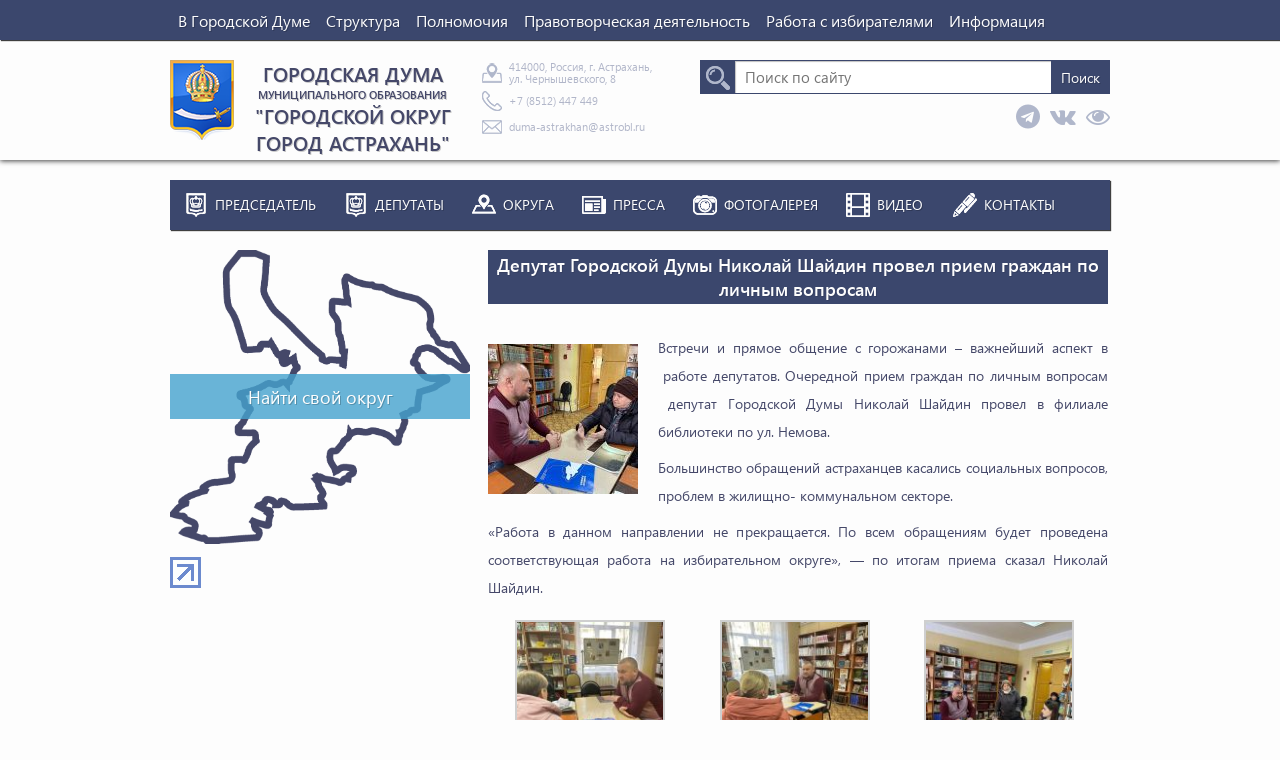

--- FILE ---
content_type: text/html; charset=UTF-8
request_url: https://duma-astrakhan.ru/deputat-gorodskoj-dumy-nikolaj-shajdin-provel-priem-grazhdan-po-lichnym-voprosam/
body_size: 13105
content:
<!DOCTYPE html>
<html lang="ru-RU" class="no-js">

<head>
	<meta charset="UTF-8">
	<meta name="viewport" content="width=device-width">
	<link rel="profile" href="http://gmpg.org/xfn/11">
	<link rel="pingback" href="https://duma-astrakhan.ru/xmlrpc.php">
	<!--	<link rel="stylesheet" href="https://duma-astrakhan.ru/wp-content/themes/astrakhanduma/style.css" type="text/css" media="screen" /> -->
	<link rel="stylesheet" href="//duma-astrakhan.ru/wp-content/themes/astrakhanduma/style.css?1.3" type="text/css" media="screen" />
	<meta name='robots' content='index, follow, max-image-preview:large, max-snippet:-1, max-video-preview:-1' />

	<!-- This site is optimized with the Yoast SEO plugin v26.5 - https://yoast.com/wordpress/plugins/seo/ -->
	<title>Депутат Городской Думы Николай Шайдин провел прием граждан по личным вопросам | Городская Дума муниципального образования &quot;Городской округ город Астрахань&quot;</title>
	<link rel="canonical" href="https://duma-astrakhan.ru/deputat-gorodskoj-dumy-nikolaj-shajdin-provel-priem-grazhdan-po-lichnym-voprosam/" />
	<meta property="og:locale" content="ru_RU" />
	<meta property="og:type" content="article" />
	<meta property="og:title" content="Депутат Городской Думы Николай Шайдин провел прием граждан по личным вопросам | Городская Дума муниципального образования &quot;Городской округ город Астрахань&quot;" />
	<meta property="og:description" content="Встречи и прямое общение с горожанами – важнейший аспект в  работе депутатов. Очередной прием граждан по личным вопросам  депутат Городской Думы Николай Шайдин провел в филиале библиотеки по ул. Немова. Большинство обращений астраханцев касались социальных вопросов, проблем в жилищно- коммунальном секторе. «Работа в данном направлении не прекращается. По всем обращениям будет проведена соответствующая работа на [&hellip;]" />
	<meta property="og:url" content="https://duma-astrakhan.ru/deputat-gorodskoj-dumy-nikolaj-shajdin-provel-priem-grazhdan-po-lichnym-voprosam/" />
	<meta property="og:site_name" content="Городская Дума муниципального образования &quot;Городской округ город Астрахань&quot;" />
	<meta property="article:published_time" content="2024-02-29T09:13:15+00:00" />
	<meta property="og:image" content="https://duma-astrakhan.ru/wp-content/uploads/2024/02/4-13.jpg" />
	<meta property="og:image:width" content="1280" />
	<meta property="og:image:height" content="960" />
	<meta property="og:image:type" content="image/jpeg" />
	<meta name="author" content="Администратор" />
	<meta name="twitter:card" content="summary_large_image" />
	<meta name="twitter:label1" content="Написано автором" />
	<meta name="twitter:data1" content="Администратор" />
	<script type="application/ld+json" class="yoast-schema-graph">{"@context":"https://schema.org","@graph":[{"@type":"WebPage","@id":"https://duma-astrakhan.ru/deputat-gorodskoj-dumy-nikolaj-shajdin-provel-priem-grazhdan-po-lichnym-voprosam/","url":"https://duma-astrakhan.ru/deputat-gorodskoj-dumy-nikolaj-shajdin-provel-priem-grazhdan-po-lichnym-voprosam/","name":"Депутат Городской Думы Николай Шайдин провел прием граждан по личным вопросам | Городская Дума муниципального образования &quot;Городской округ город Астрахань&quot;","isPartOf":{"@id":"https://duma-astrakhan.ru/#website"},"primaryImageOfPage":{"@id":"https://duma-astrakhan.ru/deputat-gorodskoj-dumy-nikolaj-shajdin-provel-priem-grazhdan-po-lichnym-voprosam/#primaryimage"},"image":{"@id":"https://duma-astrakhan.ru/deputat-gorodskoj-dumy-nikolaj-shajdin-provel-priem-grazhdan-po-lichnym-voprosam/#primaryimage"},"thumbnailUrl":"https://duma-astrakhan.ru/wp-content/uploads/2024/02/4-13.jpg","datePublished":"2024-02-29T09:13:15+00:00","author":{"@id":"https://duma-astrakhan.ru/#/schema/person/ac70d07606d7ff7f37b7c7155d182b9e"},"breadcrumb":{"@id":"https://duma-astrakhan.ru/deputat-gorodskoj-dumy-nikolaj-shajdin-provel-priem-grazhdan-po-lichnym-voprosam/#breadcrumb"},"inLanguage":"ru-RU","potentialAction":[{"@type":"ReadAction","target":["https://duma-astrakhan.ru/deputat-gorodskoj-dumy-nikolaj-shajdin-provel-priem-grazhdan-po-lichnym-voprosam/"]}]},{"@type":"ImageObject","inLanguage":"ru-RU","@id":"https://duma-astrakhan.ru/deputat-gorodskoj-dumy-nikolaj-shajdin-provel-priem-grazhdan-po-lichnym-voprosam/#primaryimage","url":"https://duma-astrakhan.ru/wp-content/uploads/2024/02/4-13.jpg","contentUrl":"https://duma-astrakhan.ru/wp-content/uploads/2024/02/4-13.jpg","width":1280,"height":960},{"@type":"BreadcrumbList","@id":"https://duma-astrakhan.ru/deputat-gorodskoj-dumy-nikolaj-shajdin-provel-priem-grazhdan-po-lichnym-voprosam/#breadcrumb","itemListElement":[{"@type":"ListItem","position":1,"name":"Главная страница","item":"https://duma-astrakhan.ru/"},{"@type":"ListItem","position":2,"name":"Депутат Городской Думы Николай Шайдин провел прием граждан по личным вопросам"}]},{"@type":"WebSite","@id":"https://duma-astrakhan.ru/#website","url":"https://duma-astrakhan.ru/","name":"Городская Дума муниципального образования &quot;Городской округ город Астрахань&quot;","description":"","potentialAction":[{"@type":"SearchAction","target":{"@type":"EntryPoint","urlTemplate":"https://duma-astrakhan.ru/?s={search_term_string}"},"query-input":{"@type":"PropertyValueSpecification","valueRequired":true,"valueName":"search_term_string"}}],"inLanguage":"ru-RU"},{"@type":"Person","@id":"https://duma-astrakhan.ru/#/schema/person/ac70d07606d7ff7f37b7c7155d182b9e","name":"Администратор","image":{"@type":"ImageObject","inLanguage":"ru-RU","@id":"https://duma-astrakhan.ru/#/schema/person/image/","url":"https://secure.gravatar.com/avatar/13609da30e9565922580be3e7db7c26df0b763e85071610e259e5c5a8278c488?s=96&d=mm&r=g","contentUrl":"https://secure.gravatar.com/avatar/13609da30e9565922580be3e7db7c26df0b763e85071610e259e5c5a8278c488?s=96&d=mm&r=g","caption":"Администратор"},"url":"https://duma-astrakhan.ru/author/admin/"}]}</script>
	<!-- / Yoast SEO plugin. -->


<link rel="alternate" type="application/rss+xml" title="Городская Дума муниципального образования &quot;Городской округ город Астрахань&quot; &raquo; Лента комментариев к &laquo;Депутат Городской Думы Николай Шайдин провел прием граждан по личным вопросам&raquo;" href="https://duma-astrakhan.ru/deputat-gorodskoj-dumy-nikolaj-shajdin-provel-priem-grazhdan-po-lichnym-voprosam/feed/" />
<link rel="alternate" title="oEmbed (JSON)" type="application/json+oembed" href="https://duma-astrakhan.ru/wp-json/oembed/1.0/embed?url=https%3A%2F%2Fduma-astrakhan.ru%2Fdeputat-gorodskoj-dumy-nikolaj-shajdin-provel-priem-grazhdan-po-lichnym-voprosam%2F" />
<link rel="alternate" title="oEmbed (XML)" type="text/xml+oembed" href="https://duma-astrakhan.ru/wp-json/oembed/1.0/embed?url=https%3A%2F%2Fduma-astrakhan.ru%2Fdeputat-gorodskoj-dumy-nikolaj-shajdin-provel-priem-grazhdan-po-lichnym-voprosam%2F&#038;format=xml" />
<style id='wp-img-auto-sizes-contain-inline-css' type='text/css'>
img:is([sizes=auto i],[sizes^="auto," i]){contain-intrinsic-size:3000px 1500px}
/*# sourceURL=wp-img-auto-sizes-contain-inline-css */
</style>
<style id='wp-emoji-styles-inline-css' type='text/css'>

	img.wp-smiley, img.emoji {
		display: inline !important;
		border: none !important;
		box-shadow: none !important;
		height: 1em !important;
		width: 1em !important;
		margin: 0 0.07em !important;
		vertical-align: -0.1em !important;
		background: none !important;
		padding: 0 !important;
	}
/*# sourceURL=wp-emoji-styles-inline-css */
</style>
<link rel='stylesheet' id='contact-form-7-css' href='https://duma-astrakhan.ru/wp-content/plugins/contact-form-7/includes/css/styles.css?ver=6.1.4' type='text/css' media='all' />
<link rel='stylesheet' id='wp-polls-css' href='https://duma-astrakhan.ru/wp-content/plugins/wp-polls/polls-css.css?ver=2.77.3' type='text/css' media='all' />
<style id='wp-polls-inline-css' type='text/css'>
.wp-polls .pollbar {
	margin: 1px;
	font-size: -2px;
	line-height: 0px;
	height: 0px;
	background: #fdfdfd;
	border: 1px solid #fdfdfd;
}

/*# sourceURL=wp-polls-inline-css */
</style>
<link rel='stylesheet' id='fonts-style-css' href='https://duma-astrakhan.ru/wp-content/themes/astrakhanduma/fonts/fonts.css?ver=6.9' type='text/css' media='all' />
<link rel='stylesheet' id='icons-style-css' href='https://duma-astrakhan.ru/wp-content/themes/astrakhanduma/icons.css?ver=6.9' type='text/css' media='all' />
<link rel='stylesheet' id='font-awesome-css' href='https://duma-astrakhan.ru/wp-content/themes/astrakhanduma/fonts/font-awesome-4.7.0/css/font-awesome.min.css?ver=6.9' type='text/css' media='all' />
<link rel='stylesheet' id='jquery-ui-style-css' href='https://duma-astrakhan.ru/wp-content/themes/astrakhanduma/jquery-ui-1.12.1/jquery-ui.min.css?ver=6.9' type='text/css' media='all' />
<link rel='stylesheet' id='responsive-css' href='https://duma-astrakhan.ru/wp-content/themes/astrakhanduma/responsive.css?ver=0.0.0' type='text/css' media='all' />
<link rel='stylesheet' id='fancybox-css' href='https://duma-astrakhan.ru/wp-content/plugins/easy-fancybox/fancybox/1.5.4/jquery.fancybox.min.css?ver=6.9' type='text/css' media='screen' />
<style id='fancybox-inline-css' type='text/css'>
#fancybox-content{border-color:#fdfdfd;}
/*# sourceURL=fancybox-inline-css */
</style>
<link rel='stylesheet' id='tablepress-default-css' href='https://duma-astrakhan.ru/wp-content/tablepress-combined.min.css?ver=11' type='text/css' media='all' />
<script type="text/javascript" src="https://duma-astrakhan.ru/wp-includes/js/jquery/jquery.min.js?ver=3.7.1" id="jquery-core-js"></script>
<script type="text/javascript" src="https://duma-astrakhan.ru/wp-includes/js/jquery/jquery-migrate.min.js?ver=3.4.1" id="jquery-migrate-js"></script>
<script type="text/javascript" src="https://duma-astrakhan.ru/wp-content/themes/astrakhanduma/js/core.js?ver=6.9" id="astrakhanduma_core-js"></script>
<script type="text/javascript" src="https://duma-astrakhan.ru/wp-content/themes/astrakhanduma/jquery-ui-1.12.1/jquery-ui.min.js?ver=6.9" id="jquery-ui-script-js"></script>
<link rel="https://api.w.org/" href="https://duma-astrakhan.ru/wp-json/" /><link rel="alternate" title="JSON" type="application/json" href="https://duma-astrakhan.ru/wp-json/wp/v2/posts/34859" /><link rel="EditURI" type="application/rsd+xml" title="RSD" href="https://duma-astrakhan.ru/xmlrpc.php?rsd" />
<meta name="generator" content="WordPress 6.9" />
<link rel='shortlink' href='https://duma-astrakhan.ru/?p=34859' />
<style>#logo .image { background: url('http://duma-astrakhan.ru/wp-content/uploads/2016/11/logo80.png') no-repeat; } </style><link rel="icon" href="https://duma-astrakhan.ru/wp-content/uploads/2022/04/cropped-flag-astrahanskaya-obl-e1650958734894-32x32.png" sizes="32x32" />
<link rel="icon" href="https://duma-astrakhan.ru/wp-content/uploads/2022/04/cropped-flag-astrahanskaya-obl-e1650958734894-192x192.png" sizes="192x192" />
<link rel="apple-touch-icon" href="https://duma-astrakhan.ru/wp-content/uploads/2022/04/cropped-flag-astrahanskaya-obl-e1650958734894-180x180.png" />
<meta name="msapplication-TileImage" content="https://duma-astrakhan.ru/wp-content/uploads/2022/04/cropped-flag-astrahanskaya-obl-e1650958734894-270x270.png" />
</head>

<body
	class="wp-singular post-template-default single single-post postid-34859 single-format-standard wp-theme-astrakhanduma">
		<i class="fa fa-circle-o-notch fa-spin loader"></i>
	<div id="header-phone-menu"><i class="icon menu" onclick="openPhoneMenu();"></i><span class="title"><span class="title-20">ГОРОДСКАЯ ДУМА</span><span class="title-11">МУНИЦИПАЛЬНОГО ОБРАЗОВАНИЯ</span><span class="title-20">"ГОРОДСКОЙ ОКРУГ ГОРОД АСТРАХАНЬ"</span></span></div>
	<div id="phone-menu" class="shadow hidden" data-item="-400">
		<nav id="phone-top-menu" class="menu-menyu-v-shapke-container"><ul class="menu"><li id="menu-item-1150" class="menu-item menu-item-type-post_type menu-item-object-page menu-item-has-children menu-item-1150"><a href="https://duma-astrakhan.ru/v-gorodskoj-dume-2/">В Городской Думе</a>
<ul class="sub-menu">
	<li id="menu-item-3853" class="menu-item menu-item-type-taxonomy menu-item-object-category current-post-ancestor current-menu-parent current-post-parent menu-item-3853"><a href="https://duma-astrakhan.ru/category/novosti/">Новости</a></li>	<li id="menu-item-9901" class="menu-item menu-item-type-post_type menu-item-object-page menu-item-9901"><a href="https://duma-astrakhan.ru/istoriya-dumy/">История Думы</a></li></ul>
</li><li id="menu-item-1186" class="menu-item menu-item-type-post_type menu-item-object-page menu-item-has-children menu-item-1186"><a href="https://duma-astrakhan.ru/struktura-2/">Структура</a>
<ul class="sub-menu">
	<li id="menu-item-820" class="menu-item menu-item-type-post_type menu-item-object-page menu-item-820"><a href="https://duma-astrakhan.ru/predsedatel-gorodskoj-dumy-mo-gorod-astraxan/" title="Председатель Городской Думы МО «Городской округ город Астрахань»">Председатель Городской Думы</a></li>	<li id="menu-item-825" class="menu-item menu-item-type-post_type menu-item-object-page menu-item-825"><a href="https://duma-astrakhan.ru/zamestiteli-predsedatelya-gorodskoj-dumy/">Заместители председателя Городской Думы</a></li>	<li id="menu-item-17764" class="menu-item menu-item-type-taxonomy menu-item-object-category menu-item-17764"><a href="https://duma-astrakhan.ru/category/deputaty/">Депутаты</a></li>	<li id="menu-item-5215" class="menu-item menu-item-type-taxonomy menu-item-object-category menu-item-5215"><a href="https://duma-astrakhan.ru/category/cometee/">Комитеты Городской Думы</a></li>	<li id="menu-item-835" class="menu-item menu-item-type-post_type menu-item-object-page menu-item-835"><a href="https://duma-astrakhan.ru/apparat-gorodskoj-dumy/">Аппарат Городской Думы</a></li>	<li id="menu-item-5232" class="menu-item menu-item-type-post_type menu-item-object-post menu-item-5232"><a href="https://duma-astrakhan.ru/frakciya-edinaya-rossiya/">Фракция &#171;ЕДИНАЯ РОССИЯ&#187;</a></li>	<li id="menu-item-5230" class="menu-item menu-item-type-post_type menu-item-object-post menu-item-5230"><a href="https://duma-astrakhan.ru/frakciya-ldpr/">Фракция &#171;ЛДПР&#187;</a></li>	<li id="menu-item-5229" class="menu-item menu-item-type-post_type menu-item-object-post menu-item-5229"><a href="https://duma-astrakhan.ru/frakciya-spravedlivaya-rossiya/" title="Фракция «СПРАВЕДЛИВАЯ РОССИЯ &#8212; ПАТРИОТЫ &#8212; ЗА ПРАВДУ»">Фракция «СПРАВЕДЛИВАЯ РОССИЯ-ПАТРИОТЫ-ЗА ПРАВДУ»</a></li>	<li id="menu-item-5231" class="menu-item menu-item-type-post_type menu-item-object-post menu-item-5231"><a href="https://duma-astrakhan.ru/frakciya-kprf/">Фракция &#171;КПРФ&#187;</a></li>	<li id="menu-item-47481" class="menu-item menu-item-type-post_type menu-item-object-post menu-item-47481"><a href="https://duma-astrakhan.ru/frakciya-novye-lyudi-2/">Фракция «НОВЫЕ ЛЮДИ»</a></li>	<li id="menu-item-22485" class="menu-item menu-item-type-post_type menu-item-object-page menu-item-22485"><a href="https://duma-astrakhan.ru/polozhenie-o-pomoshhnike-deputata/">Положение о помощнике депутата</a></li></ul>
</li><li id="menu-item-1190" class="menu-item menu-item-type-post_type menu-item-object-page menu-item-has-children menu-item-1190"><a href="https://duma-astrakhan.ru/polnomochiya/">Полномочия</a>
<ul class="sub-menu">
	<li id="menu-item-866" class="menu-item menu-item-type-post_type menu-item-object-page menu-item-866"><a href="https://duma-astrakhan.ru/polnomochiya/federalnyj-zakon-131-fz-ob-obshhix-principax-organizacii-mestnogo-samoupravleniya-v-rossijskoj-federacii-st-35/" title="Федеральный закон №131-ФЗ «Об общих принципах организации местного самоуправления в Российской Федерации» (ст.35)">Федеральный закон №33-ФЗ «Об общих принципах организации местного самоуправления в единой системе публичной власти» (ст.15 и 16)</a></li>	<li id="menu-item-865" class="menu-item menu-item-type-post_type menu-item-object-page menu-item-865"><a href="https://duma-astrakhan.ru/polnomochiya/ustav-mo-gorod-astraxan-gl-v/" title="Устав МО «Городской округ город Астрахань» (гл.V)">Устав МО «Городской округ город Астрахань» (раздел V)</a></li>	<li id="menu-item-5428" class="menu-item menu-item-type-post_type menu-item-object-page menu-item-5428"><a href="https://duma-astrakhan.ru/reglament-gorodskoj-dumy-municipalnogo-obrazovaniya-gorod-astraxan/">Регламент Городской Думы муниципального образования &#171;Городской округ город Астрахань&#187;</a></li>	<li id="menu-item-737" class="menu-item menu-item-type-post_type menu-item-object-page menu-item-737"><a href="https://duma-astrakhan.ru/ustav-municipalnogo-obrazovaniya-gorod-astraxan/" title="Устав муниципального образования &#171;Городской округ город Астрахань&#187;">Устав МО &#171;Городской округ город Астрахань&#187;</a></li></ul>
</li><li id="menu-item-2648" class="menu-item menu-item-type-post_type menu-item-object-page menu-item-has-children menu-item-2648"><a href="https://duma-astrakhan.ru/pravotvorcheskaya-dejtelnost/">Правотворческая деятельность</a>
<ul class="sub-menu">
	<li id="menu-item-2649" class="menu-item menu-item-type-post_type menu-item-object-page menu-item-2649"><a href="https://duma-astrakhan.ru/pravotvorcheskaya-dejtelnost/resheniya/">Решения</a></li>	<li id="menu-item-11550" class="menu-item menu-item-type-post_type menu-item-object-page menu-item-11550"><a href="https://duma-astrakhan.ru/pravotvorcheskaya-dejtelnost/proekty-reshenij-2/">Проекты решений</a></li>	<li id="menu-item-2650" class="menu-item menu-item-type-post_type menu-item-object-page menu-item-2650"><a href="https://duma-astrakhan.ru/pravotvorcheskaya-dejtelnost/proekty-reshenij/" title="Проекты решений">Проекты решений (архив)</a></li>	<li id="menu-item-1198" class="menu-item menu-item-type-post_type menu-item-object-page menu-item-1198"><a href="https://duma-astrakhan.ru/pravotvorcheskaya-dejtelnost/poryadok-obzhalovaniya-municipalnyx-pravovyx-aktov/">Порядок обжалования муниципальных правовых актов</a></li>	<li id="menu-item-5414" class="menu-item menu-item-type-post_type menu-item-object-page menu-item-5414"><a href="https://duma-astrakhan.ru/pravotvorcheskaya-dejtelnost/poryadok-vneseniya-proektov-municipalnyx-pravovyx-aktov-v-gorodskuyu-dumu-municipalnogo-obrazovaniya-gorod-astraxan-perechen-i-forma-prilagaemyx-k-nim-dokumentov/">Порядок внесения проектов муниципальных правовых актов в Городскую Думу муниципального образования «Городской округ город Астрахань», перечень и форма прилагаемых к ним документов</a></li>	<li id="menu-item-1605" class="menu-item menu-item-type-post_type menu-item-object-page menu-item-1605"><a href="https://duma-astrakhan.ru/pravotvorcheskaya-dejtelnost/rabota-deputatov-gorodskoj-dumy-v-cifrax/">Работа депутатов Городской Думы в цифрах</a></li>	<li id="menu-item-5420" class="menu-item menu-item-type-post_type menu-item-object-page menu-item-5420"><a href="https://duma-astrakhan.ru/pravotvorcheskaya-dejtelnost/polozhenie-o-poryadke-realizacii-pravotvorcheskoj-iniciativy-grazhdan-v-municipalnom-obrazovanii-gorod-astraxan/">Положение о порядке реализации правотворческой инициативы граждан в муниципальном образовании «Городской округ город Астрахань»</a></li></ul>
</li><li id="menu-item-1212" class="menu-item menu-item-type-post_type menu-item-object-page menu-item-has-children menu-item-1212"><a href="https://duma-astrakhan.ru/rabota-s-izbiratelyami/">Работа с избирателями</a>
<ul class="sub-menu">
	<li id="menu-item-19599" class="menu-item menu-item-type-post_type menu-item-object-page menu-item-19599"><a href="https://duma-astrakhan.ru/otchety-deputatov-vii-sozyva/" title="Отчеты депутатов VII созыва">Отчеты депутатов</a></li>	<li id="menu-item-1216" class="menu-item menu-item-type-post_type menu-item-object-page menu-item-1216"><a href="https://duma-astrakhan.ru/rabota-s-izbiratelyami/federalnyj-zakon-59-fz-o-poryadke-rassmotreniya-obrashhenij-grazhdan-rossijskoj-federacii/">Федеральный закон № 59-ФЗ «О порядке рассмотрения обращений граждан Российской Федерации»</a></li>	<li id="menu-item-1215" class="menu-item menu-item-type-post_type menu-item-object-page menu-item-1215"><a href="https://duma-astrakhan.ru/rabota-s-izbiratelyami/zakon-astraxanskoj-oblasti-o-dopolnitelnyx-garantiyax-prava-grazhdan-na-obrashhenie-v-astraxanskoj-oblasti/">Закон Астраханской области «О дополнительных гарантиях права граждан на обращение в Астраханской области»</a></li>	<li id="menu-item-1213" class="menu-item menu-item-type-post_type menu-item-object-page menu-item-1213"><a href="https://duma-astrakhan.ru/rabota-s-izbiratelyami/analiz-obrashhenij-grazhdan/">Анализ обращений граждан</a></li></ul>
</li><li id="menu-item-1372" class="menu-item menu-item-type-post_type menu-item-object-page menu-item-has-children menu-item-1372"><a href="https://duma-astrakhan.ru/informaciya/">Информация</a>
<ul class="sub-menu">
	<li id="menu-item-17123" class="menu-item menu-item-type-post_type menu-item-object-page menu-item-17123"><a href="https://duma-astrakhan.ru/informaciya/programmy-razvitiya-mo-gorod-astraxan-predstavlennye-grazhdanami-zayavivshimi-o-zhelanii-uchastvovat-v-konkurse/">Программы развития МО &#171;Городской округ город Астрахань&#187;, представленные гражданами, заявившими о желании участвовать в конкурсе</a></li>	<li id="menu-item-15394" class="menu-item menu-item-type-post_type menu-item-object-page menu-item-15394"><a href="https://duma-astrakhan.ru/informaciya/protivodejstvie-korrupcii-2/">Противодействие коррупции</a></li>	<li id="menu-item-9302" class="menu-item menu-item-type-custom menu-item-object-custom menu-item-9302"><a href="/pochetnye">Почетные граждане города Астрахани</a></li>	<li id="menu-item-1371" class="menu-item menu-item-type-post_type menu-item-object-page menu-item-1371"><a href="https://duma-astrakhan.ru/informaciya/informaciya-o-razmeshhenii-zakazov/">Информация о размещении заказов</a></li>	<li id="menu-item-1414" class="menu-item menu-item-type-post_type menu-item-object-page menu-item-1414"><a href="https://duma-astrakhan.ru/informaciya/plenarnye-zasedaniya/">Пленарные заседания</a></li>	<li id="menu-item-16150" class="menu-item menu-item-type-post_type menu-item-object-page menu-item-16150"><a href="https://duma-astrakhan.ru/informaciya/zasedaniya-komitetov/">Заседания комитетов</a></li>	<li id="menu-item-10988" class="menu-item menu-item-type-post_type menu-item-object-page menu-item-10988"><a href="https://duma-astrakhan.ru/informaciya/personalnye-dannye/">Персональные данные</a></li>	<li id="menu-item-1611" class="menu-item menu-item-type-post_type menu-item-object-page menu-item-1611"><a href="https://duma-astrakhan.ru/informaciya/informaciya-ot-prokuratury-goroda-astraxani/">Информация от прокуратуры города Астрахани</a></li>	<li id="menu-item-13431" class="menu-item menu-item-type-post_type menu-item-object-page menu-item-13431"><a href="https://duma-astrakhan.ru/informaciya/specialnaya-ocenka-uslovij-truda/">Специальная оценка условий труда</a></li>	<li id="menu-item-13787" class="menu-item menu-item-type-post_type menu-item-object-page menu-item-13787"><a href="https://duma-astrakhan.ru/informaciya/uchetnaya-politika-dlya-celej-buxgalterskogo-ucheta/">Учетная политика для целей бухгалтерского учета</a></li>	<li id="menu-item-7084" class="menu-item menu-item-type-post_type menu-item-object-page menu-item-7084"><a href="https://duma-astrakhan.ru/informaciya/opendata/">Открытые данные</a></li>	<li id="menu-item-9709" class="menu-item menu-item-type-custom menu-item-object-custom menu-item-9709"><a href="http://duma-astrakhan.ru/informaciya/nagrady-gorodskoj-dumy/">Награды Городской Думы</a></li>	<li id="menu-item-11979" class="menu-item menu-item-type-post_type menu-item-object-page menu-item-11979"><a href="https://duma-astrakhan.ru/informaciya/svedeniya-o-rasxodax/">Сведения о расходах</a></li>	<li id="menu-item-12790" class="menu-item menu-item-type-custom menu-item-object-custom menu-item-12790"><a href="http://duma-astrakhan.ru/reshenie-134-ob-utverzhdenii-pravil-akkreditacii-zhurnalistov-sredstv-massovoj-informacii-pri-gorodskoj-dume-municipalnogo-obrazovaniya-gorod-astraxan/">Аккредитация журналистов</a></li>	<li id="menu-item-14160" class="menu-item menu-item-type-post_type menu-item-object-page menu-item-14160"><a href="https://duma-astrakhan.ru/informaciya/pochetnyj-veteran-goroda-astraxani/">Звание «Почетный ветеран города Астрахани»</a></li></ul>
</li></ul></nav><nav id="phone-main-menu" class="menu-menyu-na-glavnoj-container"><ul class="menu"><li id="menu-item-1019" class="mayor menu-item menu-item-type-post_type menu-item-object-page menu-item-1019"><a href="https://duma-astrakhan.ru/predsedatel-gorodskoj-dumy-mo-gorod-astraxan/">Председатель</a></li><li id="menu-item-17482" class="menu-item menu-item-type-taxonomy menu-item-object-category menu-item-17482"><a href="https://duma-astrakhan.ru/category/deputaty/">Депутаты</a></li><li id="menu-item-5001" class="county menu-item menu-item-type-taxonomy menu-item-object-category menu-item-5001"><a href="https://duma-astrakhan.ru/category/okruga/">Округа</a></li><li id="menu-item-3856" class="press menu-item menu-item-type-post_type menu-item-object-page menu-item-3856"><a href="https://duma-astrakhan.ru/pressa/">Пресса</a></li><li id="menu-item-2901" class="photo menu-item menu-item-type-taxonomy menu-item-object-category menu-item-2901"><a href="https://duma-astrakhan.ru/category/photogallery/">Фотогалерея</a></li><li id="menu-item-27280" class="video menu-item menu-item-type-taxonomy menu-item-object-category menu-item-27280"><a href="https://duma-astrakhan.ru/category/video/">Видео</a></li><li id="menu-item-1887" class="contacts menu-item menu-item-type-post_type menu-item-object-page menu-item-1887"><a href="https://duma-astrakhan.ru/kontaktnaya-informaciya-dlya-obrashhenij-grazhdan/">Контакты</a></li></ul></nav>	</div>
	<div id="phone-menu-back"></div>
	<header>
		<nav id="top-menu" class="menu-menyu-v-shapke-container"><ul class="menu"><li class="menu-item menu-item-type-post_type menu-item-object-page menu-item-has-children menu-item-1150"><a href="https://duma-astrakhan.ru/v-gorodskoj-dume-2/">В Городской Думе</a>
<ul class="sub-menu">
	<li class="menu-item menu-item-type-taxonomy menu-item-object-category current-post-ancestor current-menu-parent current-post-parent menu-item-3853"><a href="https://duma-astrakhan.ru/category/novosti/">Новости</a></li>	<li class="menu-item menu-item-type-post_type menu-item-object-page menu-item-9901"><a href="https://duma-astrakhan.ru/istoriya-dumy/">История Думы</a></li></ul>
</li><li class="menu-item menu-item-type-post_type menu-item-object-page menu-item-has-children menu-item-1186"><a href="https://duma-astrakhan.ru/struktura-2/">Структура</a>
<ul class="sub-menu">
	<li class="menu-item menu-item-type-post_type menu-item-object-page menu-item-820"><a href="https://duma-astrakhan.ru/predsedatel-gorodskoj-dumy-mo-gorod-astraxan/" title="Председатель Городской Думы МО «Городской округ город Астрахань»">Председатель Городской Думы</a></li>	<li class="menu-item menu-item-type-post_type menu-item-object-page menu-item-825"><a href="https://duma-astrakhan.ru/zamestiteli-predsedatelya-gorodskoj-dumy/">Заместители председателя Городской Думы</a></li>	<li class="menu-item menu-item-type-taxonomy menu-item-object-category menu-item-17764"><a href="https://duma-astrakhan.ru/category/deputaty/">Депутаты</a></li>	<li class="menu-item menu-item-type-taxonomy menu-item-object-category menu-item-5215"><a href="https://duma-astrakhan.ru/category/cometee/">Комитеты Городской Думы</a></li>	<li class="menu-item menu-item-type-post_type menu-item-object-page menu-item-835"><a href="https://duma-astrakhan.ru/apparat-gorodskoj-dumy/">Аппарат Городской Думы</a></li>	<li class="menu-item menu-item-type-post_type menu-item-object-post menu-item-5232"><a href="https://duma-astrakhan.ru/frakciya-edinaya-rossiya/">Фракция &#171;ЕДИНАЯ РОССИЯ&#187;</a></li>	<li class="menu-item menu-item-type-post_type menu-item-object-post menu-item-5230"><a href="https://duma-astrakhan.ru/frakciya-ldpr/">Фракция &#171;ЛДПР&#187;</a></li>	<li class="menu-item menu-item-type-post_type menu-item-object-post menu-item-5229"><a href="https://duma-astrakhan.ru/frakciya-spravedlivaya-rossiya/" title="Фракция «СПРАВЕДЛИВАЯ РОССИЯ &#8212; ПАТРИОТЫ &#8212; ЗА ПРАВДУ»">Фракция «СПРАВЕДЛИВАЯ РОССИЯ-ПАТРИОТЫ-ЗА ПРАВДУ»</a></li>	<li class="menu-item menu-item-type-post_type menu-item-object-post menu-item-5231"><a href="https://duma-astrakhan.ru/frakciya-kprf/">Фракция &#171;КПРФ&#187;</a></li>	<li class="menu-item menu-item-type-post_type menu-item-object-post menu-item-47481"><a href="https://duma-astrakhan.ru/frakciya-novye-lyudi-2/">Фракция «НОВЫЕ ЛЮДИ»</a></li>	<li class="menu-item menu-item-type-post_type menu-item-object-page menu-item-22485"><a href="https://duma-astrakhan.ru/polozhenie-o-pomoshhnike-deputata/">Положение о помощнике депутата</a></li></ul>
</li><li class="menu-item menu-item-type-post_type menu-item-object-page menu-item-has-children menu-item-1190"><a href="https://duma-astrakhan.ru/polnomochiya/">Полномочия</a>
<ul class="sub-menu">
	<li class="menu-item menu-item-type-post_type menu-item-object-page menu-item-866"><a href="https://duma-astrakhan.ru/polnomochiya/federalnyj-zakon-131-fz-ob-obshhix-principax-organizacii-mestnogo-samoupravleniya-v-rossijskoj-federacii-st-35/" title="Федеральный закон №131-ФЗ «Об общих принципах организации местного самоуправления в Российской Федерации» (ст.35)">Федеральный закон №33-ФЗ «Об общих принципах организации местного самоуправления в единой системе публичной власти» (ст.15 и 16)</a></li>	<li class="menu-item menu-item-type-post_type menu-item-object-page menu-item-865"><a href="https://duma-astrakhan.ru/polnomochiya/ustav-mo-gorod-astraxan-gl-v/" title="Устав МО «Городской округ город Астрахань» (гл.V)">Устав МО «Городской округ город Астрахань» (раздел V)</a></li>	<li class="menu-item menu-item-type-post_type menu-item-object-page menu-item-5428"><a href="https://duma-astrakhan.ru/reglament-gorodskoj-dumy-municipalnogo-obrazovaniya-gorod-astraxan/">Регламент Городской Думы муниципального образования &#171;Городской округ город Астрахань&#187;</a></li>	<li class="menu-item menu-item-type-post_type menu-item-object-page menu-item-737"><a href="https://duma-astrakhan.ru/ustav-municipalnogo-obrazovaniya-gorod-astraxan/" title="Устав муниципального образования &#171;Городской округ город Астрахань&#187;">Устав МО &#171;Городской округ город Астрахань&#187;</a></li></ul>
</li><li class="menu-item menu-item-type-post_type menu-item-object-page menu-item-has-children menu-item-2648"><a href="https://duma-astrakhan.ru/pravotvorcheskaya-dejtelnost/">Правотворческая деятельность</a>
<ul class="sub-menu">
	<li class="menu-item menu-item-type-post_type menu-item-object-page menu-item-2649"><a href="https://duma-astrakhan.ru/pravotvorcheskaya-dejtelnost/resheniya/">Решения</a></li>	<li class="menu-item menu-item-type-post_type menu-item-object-page menu-item-11550"><a href="https://duma-astrakhan.ru/pravotvorcheskaya-dejtelnost/proekty-reshenij-2/">Проекты решений</a></li>	<li class="menu-item menu-item-type-post_type menu-item-object-page menu-item-2650"><a href="https://duma-astrakhan.ru/pravotvorcheskaya-dejtelnost/proekty-reshenij/" title="Проекты решений">Проекты решений (архив)</a></li>	<li class="menu-item menu-item-type-post_type menu-item-object-page menu-item-1198"><a href="https://duma-astrakhan.ru/pravotvorcheskaya-dejtelnost/poryadok-obzhalovaniya-municipalnyx-pravovyx-aktov/">Порядок обжалования муниципальных правовых актов</a></li>	<li class="menu-item menu-item-type-post_type menu-item-object-page menu-item-5414"><a href="https://duma-astrakhan.ru/pravotvorcheskaya-dejtelnost/poryadok-vneseniya-proektov-municipalnyx-pravovyx-aktov-v-gorodskuyu-dumu-municipalnogo-obrazovaniya-gorod-astraxan-perechen-i-forma-prilagaemyx-k-nim-dokumentov/">Порядок внесения проектов муниципальных правовых актов в Городскую Думу муниципального образования «Городской округ город Астрахань», перечень и форма прилагаемых к ним документов</a></li>	<li class="menu-item menu-item-type-post_type menu-item-object-page menu-item-1605"><a href="https://duma-astrakhan.ru/pravotvorcheskaya-dejtelnost/rabota-deputatov-gorodskoj-dumy-v-cifrax/">Работа депутатов Городской Думы в цифрах</a></li>	<li class="menu-item menu-item-type-post_type menu-item-object-page menu-item-5420"><a href="https://duma-astrakhan.ru/pravotvorcheskaya-dejtelnost/polozhenie-o-poryadke-realizacii-pravotvorcheskoj-iniciativy-grazhdan-v-municipalnom-obrazovanii-gorod-astraxan/">Положение о порядке реализации правотворческой инициативы граждан в муниципальном образовании «Городской округ город Астрахань»</a></li></ul>
</li><li class="menu-item menu-item-type-post_type menu-item-object-page menu-item-has-children menu-item-1212"><a href="https://duma-astrakhan.ru/rabota-s-izbiratelyami/">Работа с избирателями</a>
<ul class="sub-menu">
	<li class="menu-item menu-item-type-post_type menu-item-object-page menu-item-19599"><a href="https://duma-astrakhan.ru/otchety-deputatov-vii-sozyva/" title="Отчеты депутатов VII созыва">Отчеты депутатов</a></li>	<li class="menu-item menu-item-type-post_type menu-item-object-page menu-item-1216"><a href="https://duma-astrakhan.ru/rabota-s-izbiratelyami/federalnyj-zakon-59-fz-o-poryadke-rassmotreniya-obrashhenij-grazhdan-rossijskoj-federacii/">Федеральный закон № 59-ФЗ «О порядке рассмотрения обращений граждан Российской Федерации»</a></li>	<li class="menu-item menu-item-type-post_type menu-item-object-page menu-item-1215"><a href="https://duma-astrakhan.ru/rabota-s-izbiratelyami/zakon-astraxanskoj-oblasti-o-dopolnitelnyx-garantiyax-prava-grazhdan-na-obrashhenie-v-astraxanskoj-oblasti/">Закон Астраханской области «О дополнительных гарантиях права граждан на обращение в Астраханской области»</a></li>	<li class="menu-item menu-item-type-post_type menu-item-object-page menu-item-1213"><a href="https://duma-astrakhan.ru/rabota-s-izbiratelyami/analiz-obrashhenij-grazhdan/">Анализ обращений граждан</a></li></ul>
</li><li class="menu-item menu-item-type-post_type menu-item-object-page menu-item-has-children menu-item-1372"><a href="https://duma-astrakhan.ru/informaciya/">Информация</a>
<ul class="sub-menu">
	<li class="menu-item menu-item-type-post_type menu-item-object-page menu-item-17123"><a href="https://duma-astrakhan.ru/informaciya/programmy-razvitiya-mo-gorod-astraxan-predstavlennye-grazhdanami-zayavivshimi-o-zhelanii-uchastvovat-v-konkurse/">Программы развития МО &#171;Городской округ город Астрахань&#187;, представленные гражданами, заявившими о желании участвовать в конкурсе</a></li>	<li class="menu-item menu-item-type-post_type menu-item-object-page menu-item-15394"><a href="https://duma-astrakhan.ru/informaciya/protivodejstvie-korrupcii-2/">Противодействие коррупции</a></li>	<li class="menu-item menu-item-type-custom menu-item-object-custom menu-item-9302"><a href="/pochetnye">Почетные граждане города Астрахани</a></li>	<li class="menu-item menu-item-type-post_type menu-item-object-page menu-item-1371"><a href="https://duma-astrakhan.ru/informaciya/informaciya-o-razmeshhenii-zakazov/">Информация о размещении заказов</a></li>	<li class="menu-item menu-item-type-post_type menu-item-object-page menu-item-1414"><a href="https://duma-astrakhan.ru/informaciya/plenarnye-zasedaniya/">Пленарные заседания</a></li>	<li class="menu-item menu-item-type-post_type menu-item-object-page menu-item-16150"><a href="https://duma-astrakhan.ru/informaciya/zasedaniya-komitetov/">Заседания комитетов</a></li>	<li class="menu-item menu-item-type-post_type menu-item-object-page menu-item-10988"><a href="https://duma-astrakhan.ru/informaciya/personalnye-dannye/">Персональные данные</a></li>	<li class="menu-item menu-item-type-post_type menu-item-object-page menu-item-1611"><a href="https://duma-astrakhan.ru/informaciya/informaciya-ot-prokuratury-goroda-astraxani/">Информация от прокуратуры города Астрахани</a></li>	<li class="menu-item menu-item-type-post_type menu-item-object-page menu-item-13431"><a href="https://duma-astrakhan.ru/informaciya/specialnaya-ocenka-uslovij-truda/">Специальная оценка условий труда</a></li>	<li class="menu-item menu-item-type-post_type menu-item-object-page menu-item-13787"><a href="https://duma-astrakhan.ru/informaciya/uchetnaya-politika-dlya-celej-buxgalterskogo-ucheta/">Учетная политика для целей бухгалтерского учета</a></li>	<li class="menu-item menu-item-type-post_type menu-item-object-page menu-item-7084"><a href="https://duma-astrakhan.ru/informaciya/opendata/">Открытые данные</a></li>	<li class="menu-item menu-item-type-custom menu-item-object-custom menu-item-9709"><a href="http://duma-astrakhan.ru/informaciya/nagrady-gorodskoj-dumy/">Награды Городской Думы</a></li>	<li class="menu-item menu-item-type-post_type menu-item-object-page menu-item-11979"><a href="https://duma-astrakhan.ru/informaciya/svedeniya-o-rasxodax/">Сведения о расходах</a></li>	<li class="menu-item menu-item-type-custom menu-item-object-custom menu-item-12790"><a href="http://duma-astrakhan.ru/reshenie-134-ob-utverzhdenii-pravil-akkreditacii-zhurnalistov-sredstv-massovoj-informacii-pri-gorodskoj-dume-municipalnogo-obrazovaniya-gorod-astraxan/">Аккредитация журналистов</a></li>	<li class="menu-item menu-item-type-post_type menu-item-object-page menu-item-14160"><a href="https://duma-astrakhan.ru/informaciya/pochetnyj-veteran-goroda-astraxani/">Звание «Почетный ветеран города Астрахани»</a></li></ul>
</li></ul></nav>		<div id="header">
			<a href="https://duma-astrakhan.ru" id="logo">
				<div class="image"></div>
				<div class="title"><span class="title-20">ГОРОДСКАЯ ДУМА</span><span class="title-11">МУНИЦИПАЛЬНОГО ОБРАЗОВАНИЯ</span><span class="title-20">"ГОРОДСКОЙ ОКРУГ ГОРОД АСТРАХАНЬ"</span></div>
			</a><!--
			-->
			<div id="contacts">
				<div class="contact-item address"><i class="icon icon-map"></i><span>414000, Россия, г. Астрахань,<br/>ул. Чернышевского, 8</span></div>
				<div class="contact-item"><i class="icon icon-phone"></i><span>+7 (8512) 447 449</span></div>
				<div class="contact-item"><i class="icon icon-mail"></i><span>duma-astrakhan@astrobl.ru</span></div>
			</div><!--
			-->
			<div id="search-buttons-container">
				<form role="search" method="get" id="searchform" action="https://duma-astrakhan.ru/">
	<div id="search"><input type="text" placeholder="Поиск по сайту" value="" name="s" id="s"/></div>
	<input type="submit" id="searchsubmit" value="Поиск" />
</form>				<div id="social-buttons"><!--
				    					                                        
					--><a href="https://t.me/astduma30" title="Страница Телеграм" target="_blank"><i class="fa fa-telegram" title="Страница Телеграм"></i></a><!--
					--><a href="https://vk.com/astduma30" title="Страница Вконтакте" target="_blank"><i class="fa fa-vk" title="Страница Вконтакте"></i></a><!--
					
					--><a href="?reading=1" title="Версия для людей с ограниченными возможностями"><i class="fa fa-eye" title="Версия для людей с ограниченными возможностями"></i></a><!--
				--></div>
			</div>
		</div>
	</header>
	<!-- middle menu -->
	<nav id="main-menu" class="shadow page"><ul class="menu"><li class="mayor menu-item menu-item-type-post_type menu-item-object-page menu-item-1019"><a href="https://duma-astrakhan.ru/predsedatel-gorodskoj-dumy-mo-gorod-astraxan/">Председатель</a></li><li class="menu-item menu-item-type-taxonomy menu-item-object-category menu-item-17482"><a href="https://duma-astrakhan.ru/category/deputaty/">Депутаты</a></li><li class="county menu-item menu-item-type-taxonomy menu-item-object-category menu-item-5001"><a href="https://duma-astrakhan.ru/category/okruga/">Округа</a></li><li class="press menu-item menu-item-type-post_type menu-item-object-page menu-item-3856"><a href="https://duma-astrakhan.ru/pressa/">Пресса</a></li><li class="photo menu-item menu-item-type-taxonomy menu-item-object-category menu-item-2901"><a href="https://duma-astrakhan.ru/category/photogallery/">Фотогалерея</a></li><li class="video menu-item menu-item-type-taxonomy menu-item-object-category menu-item-27280"><a href="https://duma-astrakhan.ru/category/video/">Видео</a></li><li class="contacts menu-item menu-item-type-post_type menu-item-object-page menu-item-1887"><a href="https://duma-astrakhan.ru/kontaktnaya-informaciya-dlya-obrashhenij-grazhdan/">Контакты</a></li></ul></nav><!-- content -->
<div id="content">
	<div hidden>11111</div>
	<div id="left-block" class="page">
		<div id="text-2" class="side widget widget_text"><h3 class="widget-title">Найти свой округ</h3>			<div class="textwidget"><a class="astrakhan-map" href="http://duma-astrakhan.ru/category/okruga/"><img src="/wp-content/themes/astrakhanduma/images/astrakhan_map.png" alt="Найти свой округ"/><span>Найти свой округ</span></a></div>
		</div><div id="text-4" class="side widget widget_text">			<div class="textwidget"><!-- <img src="http://duma-astrakhan.ru/wp-content/uploads/2019/05/74.jpg" width="100%">
<a href="http://duma-astrakhan.ru/informaciya/informaciya-ot-prokuratury-goroda-astraxani/mezhdunarodnyj-molodezhnyj-konkurs-socialnoj-antikorrupcionnoj-reklamy-vmeste-protiv-korrupcii/"><img src="http://duma-astrakhan.ru/wp-content/uploads/2019/08/logo.png" width="100%"></a>  -->
<!--LiveInternet logo--><a href="//www.liveinternet.ru/click"
target="_blank"><img src="//counter.yadro.ru/logo?44.11"
title="LiveInternet"
alt="" border="0" width="31" height="31"/></a><!--/LiveInternet-->

<!-- Yandex.Metrika counter --> <script type="text/javascript"> (function (d, w, c) { (w[c] = w[c] || []).push(function() { try { w.yaCounter40571465 = new Ya.Metrika({ id:40571465, clickmap:true, trackLinks:true, accurateTrackBounce:true, webvisor:true }); } catch(e) { } }); var n = d.getElementsByTagName("script")[0], s = d.createElement("script"), f = function () { n.parentNode.insertBefore(s, n); }; s.type = "text/javascript"; s.async = true; s.src = "https://mc.yandex.ru/metrika/watch.js"; if (w.opera == "[object Opera]") { d.addEventListener("DOMContentLoaded", f, false); } else { f(); } })(document, window, "yandex_metrika_callbacks"); </script> <noscript><div><img src="https://mc.yandex.ru/watch/40571465" style="position:absolute; left:-9999px;" alt="" /></div></noscript> <!-- /Yandex.Metrika counter --></div>
		</div>	</div>
	<div id="right-block" class="single">
		<h1>Депутат Городской Думы Николай Шайдин провел прием граждан по личным вопросам</h1>

					<div class="image-container single"><a href="" class="fancybox image"><a href='https://duma-astrakhan.ru/wp-content/uploads/2024/02/4-13.jpg'><img width="150" height="150" src="https://duma-astrakhan.ru/wp-content/uploads/2024/02/4-13-150x150.jpg" class="attachment-thumbnail size-thumbnail" alt="" decoding="async" /></a></a></div>
				<div class="text-container single">
			<p>Встречи и прямое общение с горожанами – важнейший аспект в  работе депутатов. Очередной прием граждан по личным вопросам  депутат Городской Думы Николай Шайдин провел в филиале библиотеки по ул. Немова.</p>
<p>Большинство обращений астраханцев касались социальных вопросов, проблем в жилищно- коммунальном секторе.</p>
<p>«Работа в данном направлении не прекращается. По всем обращениям будет проведена соответствующая работа на избирательном округе», &#8212; по итогам приема сказал Николай Шайдин.</p>

		<style type="text/css">
			#gallery-1 {
				margin: auto;
			}
			#gallery-1 .gallery-item {
				float: left;
				margin-top: 10px;
				text-align: center;
				width: 33%;
			}
			#gallery-1 img {
				border: 2px solid #cfcfcf;
			}
			#gallery-1 .gallery-caption {
				margin-left: 0;
			}
			/* see gallery_shortcode() in wp-includes/media.php */
		</style>
		<div id='gallery-1' class='gallery galleryid-34859 gallery-columns-3 gallery-size-thumbnail'><dl class='gallery-item'>
			<dt class='gallery-icon portrait'>
				<a href='https://duma-astrakhan.ru/deputat-gorodskoj-dumy-nikolaj-shajdin-provel-priem-grazhdan-po-lichnym-voprosam/3-62/'><img decoding="async" width="150" height="150" src="https://duma-astrakhan.ru/wp-content/uploads/2024/02/3-21-150x150.jpg" class="attachment-thumbnail size-thumbnail" alt="" /></a>
			</dt></dl><dl class='gallery-item'>
			<dt class='gallery-icon portrait'>
				<a href='https://duma-astrakhan.ru/deputat-gorodskoj-dumy-nikolaj-shajdin-provel-priem-grazhdan-po-lichnym-voprosam/2-82/'><img decoding="async" width="150" height="150" src="https://duma-astrakhan.ru/wp-content/uploads/2024/02/2-28-150x150.jpg" class="attachment-thumbnail size-thumbnail" alt="" /></a>
			</dt></dl><dl class='gallery-item'>
			<dt class='gallery-icon landscape'>
				<a href='https://duma-astrakhan.ru/deputat-gorodskoj-dumy-nikolaj-shajdin-provel-priem-grazhdan-po-lichnym-voprosam/1-123/'><img decoding="async" width="150" height="150" src="https://duma-astrakhan.ru/wp-content/uploads/2024/02/1-44-150x150.jpg" class="attachment-thumbnail size-thumbnail" alt="" /></a>
			</dt></dl><br style="clear: both" />
		</div>

						<hr/><a href='https://duma-astrakhan.ru/shajdin-nikolaj-viktorovich/' class='person-link'>Шайдин Николай Викторович</a>
		</div>
		<div class="news-datetime">29 февраля 2024 13:13</div>
	</div>
</div><footer>
	<nav id="bottom-menu" class="shadow"><ul class="menu"><li id="menu-item-246" class="menu-item menu-item-type-custom menu-item-object-custom menu-item-246"><a href="http://kremlin.ru/">Президент РФ</a></li><li id="menu-item-247" class="menu-item menu-item-type-custom menu-item-object-custom menu-item-247"><a href="http://government.ru/">Правительство РФ</a></li><li id="menu-item-248" class="menu-item menu-item-type-custom menu-item-object-custom menu-item-248"><a href="http://www.astrobl.ru/">Правительство Астраханской Области</a></li><li id="menu-item-249" class="menu-item menu-item-type-custom menu-item-object-custom menu-item-249"><a href="http://www.duma.gov.ru/">Госдума РФ</a></li><li id="menu-item-250" class="menu-item menu-item-type-custom menu-item-object-custom menu-item-250"><a href="http://astroblduma.ru/">Дума Астраханской Области</a></li></ul></nav>	<div id="copyright">© 2016. Городская Дума муниципального образования "Городской округ город Астрахань". Все права защищены.<!--LiveInternet counter--><script type="text/javascript"><!--
new Image().src = "//counter.yadro.ru/hit?r"+
escape(document.referrer)+((typeof(screen)=="undefined")?"":
";s"+screen.width+"*"+screen.height+"*"+(screen.colorDepth?
screen.colorDepth:screen.pixelDepth))+";u"+escape(document.URL)+
";"+Math.random();//--></script><!--/LiveInternet-->

<script>
jQuery(document).ready(function() {
    jQuery('input[type="file"]').change(function(){
    	console.log('imhere');
        var value = jQuery("input[type='file']").val();
        jQuery('.file-name').text(value);
    });
});
</script>

</div>
</footer>
<script type="speculationrules">
{"prefetch":[{"source":"document","where":{"and":[{"href_matches":"/*"},{"not":{"href_matches":["/wp-*.php","/wp-admin/*","/wp-content/uploads/*","/wp-content/*","/wp-content/plugins/*","/wp-content/themes/astrakhanduma/*","/*\\?(.+)"]}},{"not":{"selector_matches":"a[rel~=\"nofollow\"]"}},{"not":{"selector_matches":".no-prefetch, .no-prefetch a"}}]},"eagerness":"conservative"}]}
</script>
<script type="text/javascript" src="https://duma-astrakhan.ru/wp-includes/js/dist/hooks.min.js?ver=dd5603f07f9220ed27f1" id="wp-hooks-js"></script>
<script type="text/javascript" src="https://duma-astrakhan.ru/wp-includes/js/dist/i18n.min.js?ver=c26c3dc7bed366793375" id="wp-i18n-js"></script>
<script type="text/javascript" id="wp-i18n-js-after">
/* <![CDATA[ */
wp.i18n.setLocaleData( { 'text direction\u0004ltr': [ 'ltr' ] } );
//# sourceURL=wp-i18n-js-after
/* ]]> */
</script>
<script type="text/javascript" src="https://duma-astrakhan.ru/wp-content/plugins/contact-form-7/includes/swv/js/index.js?ver=6.1.4" id="swv-js"></script>
<script type="text/javascript" id="contact-form-7-js-translations">
/* <![CDATA[ */
( function( domain, translations ) {
	var localeData = translations.locale_data[ domain ] || translations.locale_data.messages;
	localeData[""].domain = domain;
	wp.i18n.setLocaleData( localeData, domain );
} )( "contact-form-7", {"translation-revision-date":"2025-09-30 08:46:06+0000","generator":"GlotPress\/4.0.3","domain":"messages","locale_data":{"messages":{"":{"domain":"messages","plural-forms":"nplurals=3; plural=(n % 10 == 1 && n % 100 != 11) ? 0 : ((n % 10 >= 2 && n % 10 <= 4 && (n % 100 < 12 || n % 100 > 14)) ? 1 : 2);","lang":"ru"},"This contact form is placed in the wrong place.":["\u042d\u0442\u0430 \u043a\u043e\u043d\u0442\u0430\u043a\u0442\u043d\u0430\u044f \u0444\u043e\u0440\u043c\u0430 \u0440\u0430\u0437\u043c\u0435\u0449\u0435\u043d\u0430 \u0432 \u043d\u0435\u043f\u0440\u0430\u0432\u0438\u043b\u044c\u043d\u043e\u043c \u043c\u0435\u0441\u0442\u0435."],"Error:":["\u041e\u0448\u0438\u0431\u043a\u0430:"]}},"comment":{"reference":"includes\/js\/index.js"}} );
//# sourceURL=contact-form-7-js-translations
/* ]]> */
</script>
<script type="text/javascript" id="contact-form-7-js-before">
/* <![CDATA[ */
var wpcf7 = {
    "api": {
        "root": "https:\/\/duma-astrakhan.ru\/wp-json\/",
        "namespace": "contact-form-7\/v1"
    }
};
//# sourceURL=contact-form-7-js-before
/* ]]> */
</script>
<script type="text/javascript" src="https://duma-astrakhan.ru/wp-content/plugins/contact-form-7/includes/js/index.js?ver=6.1.4" id="contact-form-7-js"></script>
<script type="text/javascript" id="wp-polls-js-extra">
/* <![CDATA[ */
var pollsL10n = {"ajax_url":"https://duma-astrakhan.ru/wp-admin/admin-ajax.php","text_wait":"\u0412\u0430\u0448 \u043f\u043e\u0441\u043b\u0435\u0434\u043d\u0438\u0439 \u0437\u0430\u043f\u0440\u043e\u0441 \u0435\u0449\u0435 \u043e\u0431\u0440\u0430\u0431\u0430\u0442\u044b\u0432\u0430\u0435\u0442\u0441\u044f. \u041f\u043e\u0436\u0430\u043b\u0443\u0439\u0441\u0442\u0430 \u043f\u043e\u0434\u043e\u0436\u0434\u0438\u0442\u0435 ...","text_valid":"\u041f\u043e\u0436\u0430\u043b\u0443\u0439\u0441\u0442\u0430 \u043a\u043e\u0440\u0440\u0435\u043a\u0442\u043d\u043e \u0432\u044b\u0431\u0435\u0440\u0438\u0442\u0435 \u043e\u0442\u0432\u0435\u0442.","text_multiple":"\u041c\u0430\u043a\u0441\u0438\u043c\u0430\u043b\u044c\u043d\u043e \u0434\u043e\u043f\u0443\u0441\u0442\u0438\u043c\u043e\u0435 \u0447\u0438\u0441\u043b\u043e \u0432\u0430\u0440\u0438\u0430\u043d\u0442\u043e\u0432:","show_loading":"1","show_fading":"1"};
//# sourceURL=wp-polls-js-extra
/* ]]> */
</script>
<script type="text/javascript" src="https://duma-astrakhan.ru/wp-content/plugins/wp-polls/polls-js.js?ver=2.77.3" id="wp-polls-js"></script>
<script type="text/javascript" src="https://duma-astrakhan.ru/wp-content/plugins/easy-fancybox/vendor/purify.min.js?ver=6.9" id="fancybox-purify-js"></script>
<script type="text/javascript" id="jquery-fancybox-js-extra">
/* <![CDATA[ */
var efb_i18n = {"close":"\u0417\u0430\u043a\u0440\u044b\u0442\u044c","next":"\u0421\u043b\u0435\u0434\u0443\u044e\u0449\u0438\u0439","prev":"\u041f\u0440\u0435\u0434\u044b\u0434\u0443\u0449\u0438\u0439","startSlideshow":"\u0417\u0430\u043f\u0443\u0441\u0442\u0438\u0442\u044c \u0441\u043b\u0430\u0439\u0434-\u0448\u043e\u0443","toggleSize":"\u0420\u0430\u0437\u043c\u0435\u0440 \u0442\u0443\u043c\u0431\u043b\u0435\u0440\u0430"};
//# sourceURL=jquery-fancybox-js-extra
/* ]]> */
</script>
<script type="text/javascript" src="https://duma-astrakhan.ru/wp-content/plugins/easy-fancybox/fancybox/1.5.4/jquery.fancybox.min.js?ver=6.9" id="jquery-fancybox-js"></script>
<script type="text/javascript" id="jquery-fancybox-js-after">
/* <![CDATA[ */
var fb_timeout, fb_opts={'autoScale':true,'showCloseButton':true,'margin':20,'pixelRatio':'false','centerOnScroll':true,'enableEscapeButton':true,'overlayShow':true,'hideOnOverlayClick':true,'minViewportWidth':320,'minVpHeight':320,'disableCoreLightbox':'true','enableBlockControls':'true','fancybox_openBlockControls':'true' };
if(typeof easy_fancybox_handler==='undefined'){
var easy_fancybox_handler=function(){
jQuery([".nolightbox","a.wp-block-file__button","a.pin-it-button","a[href*='pinterest.com\/pin\/create']","a[href*='facebook.com\/share']","a[href*='twitter.com\/share']"].join(',')).addClass('nofancybox');
jQuery('a.fancybox-close').on('click',function(e){e.preventDefault();jQuery.fancybox.close()});
/* IMG */
						var unlinkedImageBlocks=jQuery(".wp-block-image > img:not(.nofancybox,figure.nofancybox>img)");
						unlinkedImageBlocks.wrap(function() {
							var href = jQuery( this ).attr( "src" );
							return "<a href='" + href + "'></a>";
						});
var fb_IMG_select=jQuery('a[href*=".jpg" i]:not(.nofancybox,li.nofancybox>a,figure.nofancybox>a),area[href*=".jpg" i]:not(.nofancybox),a[href*=".jpeg" i]:not(.nofancybox,li.nofancybox>a,figure.nofancybox>a),area[href*=".jpeg" i]:not(.nofancybox),a[href*=".png" i]:not(.nofancybox,li.nofancybox>a,figure.nofancybox>a),area[href*=".png" i]:not(.nofancybox)');
fb_IMG_select.addClass('fancybox image').attr('rel','gallery');
jQuery('a.fancybox,area.fancybox,.fancybox>a').each(function(){jQuery(this).fancybox(jQuery.extend(true,{},fb_opts,{'transition':'elastic','transitionIn':'elastic','easingIn':'easeOutBack','transitionOut':'elastic','easingOut':'easeInBack','opacity':false,'hideOnContentClick':true,'titleShow':true,'titlePosition':'over','titleFromAlt':true,'showNavArrows':true,'enableKeyboardNav':true,'cyclic':false,'mouseWheel':'true'}))});
};};
jQuery(easy_fancybox_handler);jQuery(document).on('post-load',easy_fancybox_handler);

//# sourceURL=jquery-fancybox-js-after
/* ]]> */
</script>
<script type="text/javascript" src="https://duma-astrakhan.ru/wp-content/plugins/easy-fancybox/vendor/jquery.easing.min.js?ver=1.4.1" id="jquery-easing-js"></script>
<script type="text/javascript" src="https://duma-astrakhan.ru/wp-content/plugins/easy-fancybox/vendor/jquery.mousewheel.min.js?ver=3.1.13" id="jquery-mousewheel-js"></script>
<script id="wp-emoji-settings" type="application/json">
{"baseUrl":"https://s.w.org/images/core/emoji/17.0.2/72x72/","ext":".png","svgUrl":"https://s.w.org/images/core/emoji/17.0.2/svg/","svgExt":".svg","source":{"concatemoji":"https://duma-astrakhan.ru/wp-includes/js/wp-emoji-release.min.js?ver=6.9"}}
</script>
<script type="module">
/* <![CDATA[ */
/*! This file is auto-generated */
const a=JSON.parse(document.getElementById("wp-emoji-settings").textContent),o=(window._wpemojiSettings=a,"wpEmojiSettingsSupports"),s=["flag","emoji"];function i(e){try{var t={supportTests:e,timestamp:(new Date).valueOf()};sessionStorage.setItem(o,JSON.stringify(t))}catch(e){}}function c(e,t,n){e.clearRect(0,0,e.canvas.width,e.canvas.height),e.fillText(t,0,0);t=new Uint32Array(e.getImageData(0,0,e.canvas.width,e.canvas.height).data);e.clearRect(0,0,e.canvas.width,e.canvas.height),e.fillText(n,0,0);const a=new Uint32Array(e.getImageData(0,0,e.canvas.width,e.canvas.height).data);return t.every((e,t)=>e===a[t])}function p(e,t){e.clearRect(0,0,e.canvas.width,e.canvas.height),e.fillText(t,0,0);var n=e.getImageData(16,16,1,1);for(let e=0;e<n.data.length;e++)if(0!==n.data[e])return!1;return!0}function u(e,t,n,a){switch(t){case"flag":return n(e,"\ud83c\udff3\ufe0f\u200d\u26a7\ufe0f","\ud83c\udff3\ufe0f\u200b\u26a7\ufe0f")?!1:!n(e,"\ud83c\udde8\ud83c\uddf6","\ud83c\udde8\u200b\ud83c\uddf6")&&!n(e,"\ud83c\udff4\udb40\udc67\udb40\udc62\udb40\udc65\udb40\udc6e\udb40\udc67\udb40\udc7f","\ud83c\udff4\u200b\udb40\udc67\u200b\udb40\udc62\u200b\udb40\udc65\u200b\udb40\udc6e\u200b\udb40\udc67\u200b\udb40\udc7f");case"emoji":return!a(e,"\ud83e\u1fac8")}return!1}function f(e,t,n,a){let r;const o=(r="undefined"!=typeof WorkerGlobalScope&&self instanceof WorkerGlobalScope?new OffscreenCanvas(300,150):document.createElement("canvas")).getContext("2d",{willReadFrequently:!0}),s=(o.textBaseline="top",o.font="600 32px Arial",{});return e.forEach(e=>{s[e]=t(o,e,n,a)}),s}function r(e){var t=document.createElement("script");t.src=e,t.defer=!0,document.head.appendChild(t)}a.supports={everything:!0,everythingExceptFlag:!0},new Promise(t=>{let n=function(){try{var e=JSON.parse(sessionStorage.getItem(o));if("object"==typeof e&&"number"==typeof e.timestamp&&(new Date).valueOf()<e.timestamp+604800&&"object"==typeof e.supportTests)return e.supportTests}catch(e){}return null}();if(!n){if("undefined"!=typeof Worker&&"undefined"!=typeof OffscreenCanvas&&"undefined"!=typeof URL&&URL.createObjectURL&&"undefined"!=typeof Blob)try{var e="postMessage("+f.toString()+"("+[JSON.stringify(s),u.toString(),c.toString(),p.toString()].join(",")+"));",a=new Blob([e],{type:"text/javascript"});const r=new Worker(URL.createObjectURL(a),{name:"wpTestEmojiSupports"});return void(r.onmessage=e=>{i(n=e.data),r.terminate(),t(n)})}catch(e){}i(n=f(s,u,c,p))}t(n)}).then(e=>{for(const n in e)a.supports[n]=e[n],a.supports.everything=a.supports.everything&&a.supports[n],"flag"!==n&&(a.supports.everythingExceptFlag=a.supports.everythingExceptFlag&&a.supports[n]);var t;a.supports.everythingExceptFlag=a.supports.everythingExceptFlag&&!a.supports.flag,a.supports.everything||((t=a.source||{}).concatemoji?r(t.concatemoji):t.wpemoji&&t.twemoji&&(r(t.twemoji),r(t.wpemoji)))});
//# sourceURL=https://duma-astrakhan.ru/wp-includes/js/wp-emoji-loader.min.js
/* ]]> */
</script>

</body>
</html>

--- FILE ---
content_type: text/css
request_url: https://duma-astrakhan.ru/wp-content/themes/astrakhanduma/style.css?1.3
body_size: 6932
content:
/*   
Theme Name: Astrakhan Duma
Theme URI: http://duma.webart.im/
Description: Designed specifically for the Duma of Astrakhan
Author: Aliona Sirotkina & Dmitry Pankrashov
Author URI: http://webart.im/
Version: 1.0.0
*/
@charset "utf-8";

html,
body,
div,
span,
img,
applet,
object,
iframe,
h1,
h2,
h3,
h4,
h5,
h6,
p,
blockquote,
pre,
a,
abbr,
acronym,
address,
big,
cite,
code,
del,
dfn,
em,
font,
ins,
kbd,
q,
s,
samp,
small,
strike,
strong,
sub,
sup,
tt,
var,
dl,
dt,
dd,
ol,
ul,
li,
fieldset,
form,
label,
legend,
table,
caption,
tbody,
tfoot,
thead,
tr,
th,
td,
input {
  border: 0;
  font-family: SegoeUIRegular;
  font-size: 12px;
  font-style: inherit;
  font-weight: inherit;
  color: #454869;
  margin: 0;
  outline: 0;
  padding: 0;
  vertical-align: baseline;
}

*,
*:before,
*:after {
  -webkit-box-sizing: border-box;
  -moz-box-sizing: border-box;
  box-sizing: border-box;
}

body {
  background: #fdfdfd;
  min-width: 240px;
}

article,
aside,
details,
figcaption,
figure,
footer,
header,
main,
nav,
section {
  display: block;
}

table {
  border-collapse: collapse;
  border-spacing: 0;
}

caption,
th,
td {
  font-weight: normal;
  text-align: left;
}

blockquote:before,
blockquote:after,
q:before,
q:after {
  content: "";
}

blockquote,
q {
  -webkit-hyphens: none;
  -moz-hyphens: none;
  -ms-hyphens: none;
  hyphens: none;
  quotes: none;
}

p {
  /* text-indent: 28px; */
  line-height: 28px;
  font-size: 14px;
}

strong {
  font-family: "SegoeUISemiBold";
  font-size: 14px;
  line-height: 20px;
}

em {
  font-size: 14px;
  line-height: 20px;
  font-style: italic;
}

a,
a:hover,
a:active {
  outline: 0;
  text-decoration: none;
  cursor: pointer;
  color: #454869;
}

img {
  border: 0;
}

h2 {
  display: block;
  text-align: center;
  font-size: 14px;
  color: #fdfdfd;
  text-transform: uppercase;
  background: #3b476d;
  min-height: 20px;
  padding: 5px 0;
}

h3 {
  display: block;
  text-align: left;
  font-size: 12px;
  line-height: 17px;
  color: #fdfdfd;
  background: #3b476d;
  padding: 1px 10px 3px;
  overflow: hidden;
}

table {
  width: 100%;
  margin: 0 0 20px 0;
}

table td {
  border: 1px solid #b0b5c7;
  text-indent: 0;
  padding: 5px 10px;
  font-size: 14px;
}

/* all */
i.loader {
  position: fixed;
  top: 50%;
  left: 50%;
  font-size: 20px;
  color: #00abe3;
  z-index: 6;
  margin: -10px 0 0 -10px;
}

.shadow {
  -webkit-box-shadow: 1px 1px 1px 0px rgba(0, 0, 0, 0.75);
  -moz-box-shadow: 1px 1px 1px 0px rgba(0, 0, 0, 0.75);
  box-shadow: 1px 1px 1px 0px rgba(0, 0, 0, 0.75);
}

.click-block {
  -webkit-transition: background 0.2s ease-in;
  -moz-transition: background 0.2s ease-in;
  -o-transition: background 0.2s ease-in;
  transition: background 0.2s ease-in;
}

.click-block:hover {
  background: #00abe3;
}

.news-item .image-container img {
  -webkit-transition: transform 1.5s ease-in;
  -moz-transition: transform 1.5s ease-in;
  -o-transition: transform 1.5s ease-in;
  transition: transform 1.5s ease-in;
}

.news-item:hover .image-container img {
  -moz-transform: scale(1.2);
  /* Для Firefox */
  -ms-transform: scale(1.2);
  /* Для IE */
  -webkit-transform: scale(1.2);
  /* Для Safari, Chrome, iOS */
  -o-transform: scale(1.2);
  /* Для Opera */
  transform: scale(1.2);
}

.news-item .image-container .item-hover {
  position: absolute;
  top: 0;
  left: 0;
  width: 100%;
  height: 100%;
  background: #fdfdfd;
  background: rgba(253, 253, 253, 0.4);
  opacity: 0;
  -webkit-transition: opacity 0.2s ease-in;
  -moz-transition: opacity 0.2s ease-in;
  -o-transition: opacity 0.2s ease-in;
  transition: opacity 0.2s ease-in;
  z-index: 10;
}

.news-item .image-container .item-hover .link {
  position: absolute;
  top: 50%;
  left: -24px;
  margin: -12px 0 0 -12px;
  opacity: 0;
  -webkit-transition: all 0.2s ease-in 0.2s;
  -moz-transition: all 0.2s ease-in 0.2s;
  -o-transition: all 0.2s ease-in 0.2s;
  transition: all 0.2s ease-in 0.2s;
}

.news-item:hover .image-container .item-hover {
  opacity: 1;
}

.news-item:hover .image-container .item-hover .link {
  opacity: 1;
  left: 50%;
}

.deputies-data {
  width: 100%;
  margin: 30px 0;
}

.deputies-data td {
  border: none;

  font-size: 14px;
  text-indent: 0;
  padding: 5px 10px;
  line-height: 20px;
}

.deputies-data tr {
  border-top: 1px dotted #00abe3;
  border-bottom: 1px dotted #00abe3;
}

.for-mobile {
  display: none;
}

.for-mobile img {
  width: 100%;
  height: auto;
}

/* header */
header {
  opacity: 0;
  height: 160px;
  -webkit-box-shadow: 0px 1px 5px 0px rgba(0, 0, 0, 0.75);
  -moz-box-shadow: 0px 1px 5px 0px rgba(0, 0, 0, 0.75);
  box-shadow: 0px 1px 5px 0px rgba(0, 0, 0, 0.75);
}

#top-menu {
  background: #3b476d;
  -webkit-box-shadow: 1px 1px 1px 0px rgba(0, 0, 0, 0.75);
  -moz-box-shadow: 1px 1px 1px 0px rgba(0, 0, 0, 0.75);
  box-shadow: 1px 1px 1px 0px rgba(0, 0, 0, 0.75);
}

#top-menu .menu {
  width: 100%;
  max-width: 940px;
  margin: 0 auto;
}

#top-menu .menu > li {
  display: inline-block;
  position: relative;
  text-align: left;
}

#top-menu .menu > li a {
  display: block;
  color: #fdfdfd;
  font-size: 16px;
  padding: 10px 8px 9px;
  text-shadow: 1px 1px 0px rgba(0, 0, 0, 0.2);
  -webkit-transition: background 0.2s ease-in;
  -moz-transition: background 0.2s ease-in;
  -o-transition: background 0.2s ease-in;
  transition: background 0.2s ease-in;
}

#top-menu .menu > li a:hover,
#top-menu .menu > li:hover a {
  background: #00abe3;
}

#top-menu .sub-menu {
  height: 0;
  overflow: hidden;
  position: absolute;
  top: 40px;
  left: 0;
  width: 250px;
  background: #00abe3;
  z-index: 11;
  -webkit-transition: opacity 0.2s ease-in;
  -moz-transition: opacity 0.2s ease-in;
  -o-transition: opacity 0.2s ease-in;
  transition: opacity 0.2s ease-in;
  -webkit-box-shadow: 1px 1px 1px 0px rgba(0, 0, 0, 0.75);
  -moz-box-shadow: 1px 1px 1px 0px rgba(0, 0, 0, 0.75);
  box-shadow: 1px 1px 1px 0px rgba(0, 0, 0, 0.75);
  opacity: 0;
}

#top-menu .menu-item:last-child .sub-menu {
  left: auto;
  right: 0;
}

#top-menu .menu > li:hover .sub-menu {
  height: auto;
  opacity: 1;
}

#top-menu .sub-menu > li {
  padding: 0 10px;
  -webkit-box-sizing: border-box;
  -moz-box-sizing: border-box;
  box-sizing: border-box;
  -webkit-transition: background 0.2s ease-in;
  -moz-transition: background 0.2s ease-in;
  -o-transition: background 0.2s ease-in;
  transition: background 0.2s ease-in;
}

#top-menu .sub-menu > li a {
  padding: 10px 0 9px;
  border-bottom: 1px dotted #fdfdfd;
}

#top-menu .sub-menu > li.menu-item:last-child a {
  border-bottom: none;
}

#top-menu .sub-menu > li:hover,
#top-menu .sub-menu > li:hover a {
  background: #3b476d;
}

#header {
  width: 100%;
  max-width: 940px;
  display: flex;
  flex-wrap: wrap;
  margin: 0 auto;
  padding: 20px 0;
  -webkit-box-sizing: border-box;
  -moz-box-sizing: border-box;
  box-sizing: border-box;
}

#logo {
  display: flex;
  flex-wrap: wrap;
  justify-content: center;
  vertical-align: top;
  width: 290px;
  height: 90px;
  margin: 0 -290px 0 0;
  position: relative;
  z-index: 3;
}

#logo .image {
  display: inline-block;
  vertical-align: top;
  width: 65px;
  height: 100%;
  margin: 0 -65px 0 0;
  -webkit-transition: opacity 0.2s ease-in;
  -moz-transition: opacity 0.2s ease-in;
  -o-transition: opacity 0.2s ease-in;
  transition: opacity 0.2s ease-in;
}

#logo:hover div.image {
  opacity: 0.6;
}

#logo .title {
  display: inline-block;
  vertical-align: top;
  width: 100%;
  height: 100%;
  padding: 0 0 0 75px;
  -webkit-box-sizing: border-box;
  -moz-box-sizing: border-box;
  box-sizing: border-box;
  text-shadow: 1px 1px 0px rgba(0, 0, 0, 0.2);
}

#logo .title > span {
  display: block;
  text-align: center;
  font-family: "SegoeUISemiBold";
  -webkit-transition: color 0.2s ease-in;
  -moz-transition: color 0.2s ease-in;
  -o-transition: color 0.2s ease-in;
  transition: color 0.2s ease-in;
}

#logo .title > span.title-20 {
  font-size: 20px;
}

#logo .title > span.title-11 {
  font-size: 11px;
}

#logo:hover .title span {
  color: #00abe3;
}

#contacts {
  display: inline-block;
  vertical-align: top;
  width: 510px;
  height: 100%;
  padding: 0 0 0 310px;
  margin: 0 -510px 0 0;
  -webkit-box-sizing: border-box;
  -moz-box-sizing: border-box;
  box-sizing: border-box;
  position: relative;
  z-index: 2;
}

#contacts .contact-item {
  display: block;
  width: 100%;
  height: 26px;
  padding: 1px 0;
  cursor: pointer;
}

#contacts .contact-item.address {
  height: 28px;
}

#contacts i.icon {
  margin: 0 -24px 0 0;
  vertical-align: middle;
}

#contacts .contact-item span {
  display: inline-block;
  vertical-align: middle;
  padding: 0 0 0 29px;
  line-height: 1.1;
  color: #b1b6c9;
  -webkit-transition: all 0.2s ease-in;
  -moz-transition: all 0.2s ease-in;
  -o-transition: all 0.2s ease-in;
  transition: all 0.2s ease-in;
  font-size: 11px;
}

#contacts .contact-item:hover span {
  color: #00abe3;
}

#contacts .contact-item:hover i {
  background-image: url(images/duma_icons_h.png);
}

#search-buttons-container {
  display: inline-block;
  vertical-align: top;
  width: 100%;
  height: 100%;
  padding: 0 0 0 530px;
  -webkit-box-sizing: border-box;
  -moz-box-sizing: border-box;
  box-sizing: border-box;
  position: relative;
  z-index: 1;
}

#searchform {
  position: relative;
}

#search,
#advanced-searchform {
  width: 100%;
  height: 34px;
  border: 1px solid #3b476d;
  padding: 0 0 0 34px;
  cursor: pointer;
  position: relative;
  background: #3b476d;
}

#advanced-searchform {
  margin-top: 15px;
}

#search:before,
#advanced-searchform:before {
  content: "";
  display: block;
  width: 24px;
  height: 24px;
  background: url(images/duma_icons.png) no-repeat;
  position: absolute;
  top: 5px;
  left: 5px;
  background-position: -72px 0;
  -webkit-transition: all 0.2s ease-in;
  -moz-transition: all 0.2s ease-in;
  -o-transition: all 0.2s ease-in;
  transition: all 0.2s ease-in;
}

#search input,
#advanced-searchform input[type="text"] {
  width: 100%;
  height: 100%;
  padding: 1px 10px;
  font-size: 15px;
  border: none;
  -webkit-box-sizing: border-box;
  -moz-box-sizing: border-box;
  box-sizing: border-box;
  -webkit-box-shadow: inset 1px 1px 1px 0px rgba(0, 0, 0, 0.25);
  -moz-box-shadow: inset 1px 1px 1px 0px rgba(0, 0, 0, 0.25);
  box-shadow: inset 1px 1px 1px 0px rgba(0, 0, 0, 0.25);
}

#social-buttons {
  width: 100%;
  padding: 10px 0 0 0;
  text-align: right;
}

#social-buttons i {
  margin-left: 10px;
  display: inline-block;
  cursor: pointer;
  height: 24px;
  color: #b0b7cb;
  vertical-align: middle;
  -webkit-transition: all 0.2s ease-in;
  -moz-transition: all 0.2s ease-in;
  -o-transition: all 0.2s ease-in;
  transition: all 0.2s ease-in;
  font-size: 24px;
}

#social-buttons a:hover i {
  color: #3b476d;
}

#searchsubmit,
#advanced-searchsubmit {
  position: absolute;
  top: 0;
  right: 0;
  background: #3b476d;
  height: 34px;
  font-size: 14px;
  color: #fdfdfd;
  padding: 0 10px;
  cursor: pointer;
  text-shadow: 1px 1px 0px rgba(0, 0, 0, 0.2);
}

/* main page */
#main {
  opacity: 0;
  width: 100%;
  max-width: 940px;
  margin: 20px auto;
}

#appell,
#main-news {
  display: inline-block;
  vertical-align: top;
  width: 50%;
  height: 280px;
  -webkit-box-sizing: border-box;
  -moz-box-sizing: border-box;
  box-sizing: border-box;
}

#main-news {
  padding: 0 0 0 10px;
}

#appell .shadow {
  max-height: 100%;
}

#appell .image-container {
  display: inline-block;
  vertical-align: top;
  width: 160px;
  margin: 0 -160px 0 0;
  height: 280px;
  overflow: hidden;
}

#appell .image-container img {
  width: 100%;
  height: auto;
}

#appell .text-container {
  display: inline-block;
  width: 100%;
  padding: 0 0 0 160px;
  -webkit-box-sizing: border-box;
  -moz-box-sizing: border-box;
  box-sizing: border-box;
}

#appell .text {
  padding: 10px;
  -webkit-box-sizing: border-box;
  -moz-box-sizing: border-box;
  box-sizing: border-box;
  height: 220px;
}

#appell .text > div {
  font-size: 12.5px;
  line-height: 17px;
  text-align: justify;
  height: 230px;
  overflow: hidden;
}

#appell .text > div * {
  font-size: 12.5px;
  line-height: 17px;
}

#main-news .news-item {
  height: 115px;
  margin: 10px 0 0 0;
  background: #fdfdfd;
  background: rgba(69, 163, 207, 0.2);
  position: relative;
  -webkit-transition: background 0.2s ease-in;
  -moz-transition: background 0.2s ease-in;
  -o-transition: background 0.2s ease-in;
  transition: background 0.2s ease-in;
}

#main-news .image-container {
  display: inline-block;
  vertical-align: top;
  width: 115px;
  margin: 0 -115px 0 0;
  height: 115px;
  overflow: hidden;
  position: relative;
}

#main-news .image-container img {
  width: 100%;
  height: auto;
}

#main-news .text-container {
  display: inline-block;
  vertical-align: top;
  width: 100%;
  padding: 0 0 0 115px;
  -webkit-box-sizing: border-box;
  -moz-box-sizing: border-box;
  box-sizing: border-box;
}

#main-news h3 {
  height: 40px;
  padding: 3px 0 2px 10px;
}

#main-news .text {
  padding: 5px 10px;
  -webkit-box-sizing: border-box;
  -moz-box-sizing: border-box;
  box-sizing: border-box;
  height: 75px;
  overflow: hidden;
}

#main-news .text > div {
  font-size: 12px;
  line-height: 1.2;
  text-align: justify;
  height: 65px;
  overflow: hidden;
  -webkit-transition: color 0.2s ease-in;
  -moz-transition: color 0.2s ease-in;
  -o-transition: color 0.2s ease-in;
  transition: color 0.2s ease-in;
}

#main-news .news-item:hover {
  background: rgba(69, 163, 207, 1);
}

#main-news .news-item:hover .text > div {
  color: #fdfdfd;
}

/* main menu */
#main-menu {
  opacity: 0;
  display: block;
  width: 100%;
  max-width: 940px;
  margin: 0 auto;
  background: #3b476d;
}

#main-menu.page {
  margin: 20px auto 0;
}

#main-menu li {
  display: inline-block;
}

#main-menu li a {
  color: #fdfdfd;
  font-size: 14px;
  text-transform: uppercase;
  padding: 15px 14px 16px 45px;
  display: block;
  text-shadow: 1px 1px 0px rgba(0, 0, 0, 0.2);
  -webkit-transition: background 0.2s ease-in;
  -moz-transition: background 0.2s ease-in;
  -o-transition: background 0.2s ease-in;
  transition: background 0.2s ease-in;
  position: relative;
  box-sizing: border-box;
  -webkit-box-sizing: border-box;
  -moz-box-sizing: border-box;
  min-width: 107px;
}

#main-menu li:last-child a {
  /* padding: 15px 18px 16px 45px; */
}

#main-menu li a:hover {
  background: #00abe3;
}

#main-menu li a:before {
  content: "";
  display: block;
  position: absolute;
  top: 13px;
  left: 14px;
  width: 24px;
  height: 25px;
  background: url(images/duma_icons.png) no-repeat;
  background-position: 0 -24px;
}

#main-menu li.mayor a:before {
  background-position: 0 -24px;
}

#main-menu li.deputies a:before {
  background-position: -24px -24px;
}

#main-menu li.county a:before {
  background-position: -48px -24px;
}

#main-menu li.press a:before {
  background-position: -72px -24px;
}

#main-menu li.photo a:before {
  background-position: -96px -24px;
}

#main-menu li.video a:before {
  background-position: -120px -24px;
}

#main-menu li.contacts a:before {
  background-position: -144px -24px;
}

/* content */
#content {
  opacity: 0;
  width: 100%;
  max-width: 940px;
  margin: 20px auto;
}

#left-block {
  display: inline-block;
  vertical-align: top;
  width: 300px;
  /*margin: 0 -300px 0 0;*/
  margin-right: 15px;
  position: relative;
  z-index: 2;
}

#left-block .widget {
  display: block;
  width: 100%;
  margin: 0 0 10px 0;
  padding: 0;
}

#left-block .widget .widget-title {
  display: none;
}

#left-block .astrakhan-map {
  display: block;
  width: 100%;
  position: relative;
}

#left-block .astrakhan-map img {
  width: 100%;
  height: auto;
}

#left-block .astrakhan-map span {
  position: absolute;
  font-size: 18px;
  display: block;
  padding: 10px 0;
  text-align: center;
  text-shadow: 1px 1px 0px rgba(0, 0, 0, 0.2);
  color: #fdfdfd;
  background: rgba(69, 163, 207, 0.8);
  width: 100%;
  left: 0px;
  top: 50%;
  margin-top: -25px;
  -webkit-transition: background 0.2s ease-in;
  -moz-transition: background 0.2s ease-in;
  -o-transition: background 0.2s ease-in;
  transition: background 0.2s ease-in;
}

#left-block .astrakhan-map:hover span {
  background: rgba(69, 163, 207, 1);
}

#left-block .press-mirror {
  background: #3b476d;
  font-size: 14px;
  color: #fdfdfd;
  text-align: center;
  display: block;
  width: 100%;
  height: 20px;
  line-height: 110%;
}

#left-block .interview {
  margin: 0 0 10px 0;
}

#left-block .interview:last-child {
  margin: 0;
}

#left-block .interview a {
  display: block;
  width: 100%;
  position: relative;
}

#left-block .interview .image-container {
  width: 100px;
  height: 100px;
  overflow: hidden;
  display: inline-block;
  vertical-align: top;
  margin: 0 -100px 0 0;
  position: relative;
  z-index: 4;
}

#left-block .interview .image-container img {
  width: 100%;
  height: auto;
}

#left-block .interview .text-container {
  display: inline-block;
  vertical-align: top;
  width: 100%;
  height: 100px;
  padding: 0 0 0 100px;
  -webkit-box-sizing: border-box;
  -moz-box-sizing: border-box;
  box-sizing: border-box;
  position: relative;
  z-index: 3;
  -webkit-transition: background 0.2s ease-in;
  -moz-transition: background 0.2s ease-in;
  -o-transition: background 0.2s ease-in;
  transition: background 0.2s ease-in;
}

#left-block .interview .text {
  padding: 5px;
}

#left-block .interview .text > div {
  height: 70px;
  overflow: hidden;
  line-height: 1.2;
  text-align: justify;
  -webkit-transition: color 0.2s ease-in;
  -moz-transition: color 0.2s ease-in;
  -o-transition: color 0.2s ease-in;
  transition: color 0.2s ease-in;
}

#left-block .interview a:hover .text-container {
  background: #00abe3;
}

#left-block .interview a:hover .text > div {
  color: #fdfdfd;
}

#left-block .short h3 {
  background: none;
  color: #3b476d;
  padding: 5px 0;
}

#left-block .banner {
  display: block;
  width: 100%;
  height: 50px;
  background: #b1b6c9;
  color: #fdfdfd;
  text-align: center;
  -webkit-box-sizing: border-box;
  -moz-box-sizing: border-box;
  box-sizing: border-box;
  padding: 15px;
}

#left-block .banner-100 {
  height: 100px;
  padding: 45px;
}

#right-block {
  display: inline-block;
  vertical-align: top;
  /*width: 100%;
	padding: 0 0 0 320px;*/
  width: calc(100% - 320px);

  -webkit-box-sizing: border-box;
  -moz-box-sizing: border-box;
  box-sizing: border-box;
  position: relative;
  z-index: 1;
}

#right-block.full-block {
  display: block;
  width: 100%;
  padding: 0;
}

#right-block .news-item {
  margin: 0 0 30px 0;
  height: 125px;
  overflow: hidden;
}

#right-block .news-item a {
  display: block;
  width: 100%;
  position: relative;
  -webkit-transition: background 0.2s ease-in;
  -moz-transition: background 0.2s ease-in;
  -o-transition: background 0.2s ease-in;
  transition: background 0.2s ease-in;
}

#right-block .news-item a:hover {
  background: #00abe3;
}

#right-block .news-item .image-container {
  display: inline-block;
  vertical-align: top;
  width: 125px;
  height: 125px;
  overflow: hidden;
  margin: 0 -125px 0 0;
  position: relative;
  z-index: 2;
}

#right-block .news-item .image-container img {
  width: 100%;
  height: auto;
}

#right-block .news-item .text-container {
  display: inline-block;
  vertical-align: top;
  width: 100%;
  padding: 0 0 0 125px;
  -webkit-box-sizing: border-box;
  -moz-box-sizing: border-box;
  box-sizing: border-box;
  position: relative;
  z-index: 1;
}

#right-block .news-item h3 {
  padding: 0 10px;
  margin: 0 0 10px 0;
  height: auto;
  font-family: SegoeUISemiBold;
  font-size: 14px;
  background: none;
  color: #454869;
  line-height: 20px;
  -webkit-transition: color 0.2s ease-in;
  -moz-transition: color 0.2s ease-in;
  -o-transition: color 0.2s ease-in;
  transition: color 0.2s ease-in;
}

#right-block .news-item a:hover h3 {
  color: #fdfdfd;
}

#right-block .news-item .text {
  padding: 0 10px;
  text-align: justify;
}

#right-block .news-item .text > div {
  font-size: 14px;
  background: none;
  color: #454869;
  -webkit-transition: color 0.2s ease-in;
  -moz-transition: color 0.2s ease-in;
  -o-transition: color 0.2s ease-in;
  transition: color 0.2s ease-in;
}

#right-block .news-item a:hover .text > div {
  color: #fdfdfd;
}

#right-block .news-item .news-datetime {
  position: absolute;
  bottom: 5px;
  right: 10px;
  font-size: 12px;
  color: #b0b5c7;
  z-index: 3;
}

#right-block .news-item a:hover .news-datetime {
  color: #fdfdfd;
}

#right-block .all-news {
  text-align: right;
  margin: 0 0 20px 0;
}

#right-block .all-news a {
  font-size: 14px;
  text-decoration: underline;
}

/* footer */
footer {
  -webkit-box-shadow: 0px -1px 5px 0px rgba(0, 0, 0, 0.75);
  -moz-box-shadow: 0px -1px 5px 0px rgba(0, 0, 0, 0.75);
  box-shadow: 0px -1px 5px 0px rgba(0, 0, 0, 0.75);
}

#bottom-menu {
  width: 100%;
  background: #3b476d;
}

#bottom-menu .menu {
  width: 100%;
  max-width: 940px;
  margin: 0 auto;
}

#bottom-menu li {
  display: inline-block;
}

#bottom-menu a {
  display: block;
  color: #fdfdfd;
  font-size: 12px;
  text-shadow: 1px 1px 0px rgba(0, 0, 0, 0.2);
  padding: 17px 19px;
  text-transform: uppercase;
  -webkit-transition: background 0.2s ease-in;
  -moz-transition: background 0.2s ease-in;
  -o-transition: background 0.2s ease-in;
  transition: background 0.2s ease-in;
}

#bottom-menu a:hover {
  background: #00abe3;
}

#copyright {
  display: block;
  width: 100%;
  max-width: 940px;
  margin: 10px auto 0;
  font-size: 12px;
  color: #b0b5c7;
  padding: 0 0 20px 0;
}

/* single */
#content .single h1 {
  font-size: 18px;
  font-family: "SegoeUISemiBold";
  color: #fdfdfd;
  text-align: center;
  margin: 0 0 30px 0;
  background: #3b476d;
  padding: 3px 5px;
  text-shadow: 1px 1px 0px rgba(0, 0, 0, 0.1);
}

#content .single h2 {
  font-size: 16px;
  font-family: "SegoeUISemiBold";
  line-height: 20px;
  text-transform: none;
  color: #3b476d;
  text-align: center;
  margin: 30px 0 20px;
  background: none;
  padding: 0;
}

#content .single h3 {
  font-size: 14px;
  font-family: "SegoeUISemiBold";
  margin: 30px 0 20px;
  background: none;
  color: #3b476d;
}

#content .single a {
  text-decoration: underline;
  font-size: 14px;
}

#content .single blockquote {
  padding: 0 0 0 20px;
  margin: 0 0 0 20px;
  border-left: 5px solid #3b476d;
}

#content .single .wp-caption {
  max-width: 100% !important;
  font-size: 12px;
  line-height: 15px;
  text-indent: 0;
  position: relative;
  margin: 10px 0;
  overflow: hidden;
}

#content .single .wp-caption a,
#content .single .wp-caption img {
  width: 100%;
}

#content .single img.size-full {
  /* 	width: 100%; */
  width: auto;
}

#content .single .wp-caption.alignleft {
  float: left;
  margin-right: 20px;
}

#content .single .wp-caption.alignright {
  float: right;
  margin-left: 20px;
}

#content .single .wp-caption.alignnone,
#content .single .wp-caption.aligncenter {
  width: 100% !important;
  text-align: center;
  margin: 10px auto;
}

#content .wp-caption-text {
  width: 100%;
  position: absolute;
  bottom: -100px;
  left: 0;
  font-size: 12px;
  line-height: 15px;
  text-indent: 0;
  opacity: 1;
  background: #3b476d;
  padding: 5px 10px;
  color: #fdfdfd;
  -webkit-transition: bottom 0.2s ease-in;
  -moz-transition: bottom 0.2s ease-in;
  -o-transition: bottom 0.2s ease-in;
  transition: bottom 0.2s ease-in;
}

#content .wp-caption:hover .wp-caption-text {
  bottom: 0;
}

#content .single .image-container {
  display: block;
  vertical-align: top;
  /* width: 200px; */
  float: left;
  margin: 10px 20px -5px 0;
  overflow: hidden;
}

#content .single .image-container img {
  width: 100%;
  height: auto;
}

#content .single .text-container {
  display: block;
  text-align: justify;
  /* text-indent: 28px; */
  line-height: 28px;
  font-size: 14px;
}

#content .single .person-link {
  display: inline-block;
  margin: 0 10px 10px 0;
  padding: 3px 10px;
  line-height: 1.2;
  background: #3b476d;
  color: #fdfdfd;
  text-indent: 0;
  text-decoration: none;
  -webkit-transition: background 0.2s ease-in;
  -moz-transition: background 0.2s ease-in;
  -o-transition: background 0.2s ease-in;
  transition: background 0.2s ease-in;
}

#content .single .person-link:hover {
  background: #00abe3;
}

#search-list,
#content .single ol,
#content .single ul {
  padding: 0;
  margin: 0;
}

#search-list li,
#content .single ol li,
#content .single ul li {
  list-style-position: inside;
  text-indent: 20px;
  font-size: 14px;
}

#search-list li > a,
#content .single ol li > a,
#content .single ul li > a {
  list-style-position: inside;
  text-indent: 20px;
  font-size: 14px;
}

#content .single ol li > ol,
#content .single ul li > ul {
  padding-left: 20px;
}

#content .single hr {
  margin: 20px;
  border: none;
  border-top: 1px dotted #00abe3;
}

/* single menu */
#content .single.menu .content h2 {
  text-align: left;
}

#content .single.menu .content h3 {
  text-align: left;
  margin: 0;
  padding: 0;
}

#content .single.menu .content a {
  display: block;
  font-size: 14px;
  padding: 20px 10px;
  text-indent: 0;
  text-align: justify;
  text-decoration: none;
  border-bottom: 1px dotted #00abe3;
  -webkit-transition: all 0.2s ease-in;
  -moz-transition: all 0.2s ease-in;
  -o-transition: all 0.2s ease-in;
  transition: all 0.2s ease-in;
}

#content .single.menu .content a:hover {
  background: #00abe3;
  color: #fdfdfd;
}

/* content submain deputies */
#content.sub .single .news-item {
  height: auto;
}

#content.sub .single h2 {
  -webkit-transition: color 0.2s ease-in;
  -moz-transition: color 0.2s ease-in;
  -o-transition: color 0.2s ease-in;
  transition: color 0.2s ease-in;
}

#content.sub .single .text-container {
  padding: 0;
}

#content.sub .single .text-container img {
  margin: 5px 10px 10px 0;
  float: left;
}

#content.sub .single .deputies-data td {
  -webkit-transition: color 0.2s ease-in;
  -moz-transition: color 0.2s ease-in;
  -o-transition: color 0.2s ease-in;
  transition: color 0.2s ease-in;
}

#content.sub .single a {
  text-decoration: none;
  padding: 10px 0;
}

#content.sub .single a:hover h2,
#content.sub .single a:hover .deputies-data td {
  color: #fdfdfd;
  border-color: #3b476d;
}

/* content regions */
#content.regions .single .text-container {
  text-indent: 0;
}

#content.regions .single .news-item {
  display: inline-block;
  vertical-align: top;
  width: 50%;
  height: 100px;
  margin: 0 0 20px 0;
  -webkit-box-sizing: border-box;
  -moz-box-sizing: border-box;
  box-sizing: border-box;
  overflow: visible;
}

#content.regions .single .news-item:nth-child(2n + 1) {
  padding: 0 20px 0 0;
}

#content.regions .single .news-item .image-container {
  width: 100px;
  height: 100px;
  margin: 0 -100px 0 0;
}

#content.regions.party .single .news-item .text-container {
  padding: 5px 0 0 110px;
}

#content.regions.party .okrug {
  -webkit-transition: color 0.2s ease-in;
  -moz-transition: color 0.2s ease-in;
  -o-transition: color 0.2s ease-in;
  transition: color 0.2s ease-in;
  padding: 10px 10px 0 0;
  display: block;
  text-align: right;
}

#content.regions .single .news-item .text-container {
  display: inline-block;
  padding: 15px 0 0 110px;
  text-indent: 0;
  line-height: 1.5;
  height: 100px;
  float: none;
  -webkit-transition: color 0.2s ease-in;
  -moz-transition: color 0.2s ease-in;
  -o-transition: color 0.2s ease-in;
  transition: color 0.2s ease-in;
}

#content.regions .single .news-item:hover .text-container,
#content.regions.party .news-item:hover .okrug {
  color: #fdfdfd;
}

#content.regions .single .news-item:nth-child(2n + 1) {
  padding: 0 20px 0 0;
}

/* content session */
#content.session .single .text-container {
  text-indent: 0;
}

#content.session .single .content h3 {
  text-align: left;
  margin: 0;
  padding: 0;
}

#content.session .single .content a {
  display: block;
  font-size: 14px;
  padding: 20px 10px;
  text-indent: 0;
  text-align: justify;
  text-decoration: none;
  border-bottom: 1px dotted #00abe3;
  -webkit-transition: all 0.2s ease-in;
  -moz-transition: all 0.2s ease-in;
  -o-transition: all 0.2s ease-in;
  transition: all 0.2s ease-in;
}

#content.session .single .content a:hover {
  background: #00abe3;
  color: #fdfdfd;
}

/* content committees */
#content.committees .single .text-container {
  text-indent: 0;
}

#content.committees .single .news-item {
  display: inline-block;
  vertical-align: top;
  width: 50%;
  height: 100px;
  margin: 0 0 20px 0;
  -webkit-box-sizing: border-box;
  -moz-box-sizing: border-box;
  box-sizing: border-box;
  overflow: visible;
}

#content.committees .single .committees_duputies .news-item:nth-child(2n + 1) {
  padding: 0 20px 0 0;
}

#content.committees .single .news-item .image-container {
  width: 100px;
  height: 100px;
  margin: 0 -100px 0 0;
}

#content.committees .single .news-item .text-container {
  display: inline-block;
  padding: 15px 0 0 110px;
  text-indent: 0;
  line-height: 1.5;
  height: 100px;
  float: none;
  -webkit-transition: color 0.2s ease-in;
  -moz-transition: color 0.2s ease-in;
  -o-transition: color 0.2s ease-in;
  transition: color 0.2s ease-in;
}

#content.committees .single .news-item .text-container.without-image {
  padding: 15px 0 0 10px;
}

#content.committees .single .news-item:hover .text-container {
  color: #fdfdfd;
}

#content.committees .single .news-item:nth-child(2n + 1) {
  padding: 0 20px 0 0;
}

#content.committees h3.committees_duputies {
  margin: 0 0 10px;
}

/* video */
#content .single .text-container.video,
#content .single .text-container.video p {
  text-indent: 0;
}

#content .single .text-container.single iframe {
  display: block;
  width: 100%;
}

#content .video-list {
  margin: 20px 0 0 0;
}

#content .video-list .news-item {
  display: inline-block;
  width: 50%;
  height: auto;
  vertical-align: top;
  margin: 0 0 10px;
}

#content .video-list .news-item:nth-child(2n + 1) {
  padding: 0 10px 0 0;
}

#content .video-list .image-container {
  display: block;
  position: relative;
  width: 100%;
  height: 180px;
}

#content .video-list .image-container img {
  width: 100%;
  height: auto;
}

#content .video-list h2 {
  position: absolute;
  bottom: 0;
  left: 0;
  font-size: 12px;
  font-family: SegoeUIRegular;
  width: 100%;
  margin: 0;
  padding: 3px 10px 5px;
  background: #3b476d;
  color: #fdfdfd;
  line-height: 1.5;
}

/* archive */
#content .archive h1 {
  font-size: 18px;
  color: #fdfdfd;
  text-align: center;
  margin: 0 0 20px 0;
  background: #3b476d;
  padding: 3px 0;
  text-shadow: 1px 1px 0px rgba(0, 0, 0, 0.1);
}

#content .archive h2 {
  display: block;
  text-align: left;
  font-family: "SegoeUISemiBold";
  font-size: 18px;
  color: #454869;
  text-transform: none;
  background: none;
  min-height: 0;
  padding: 0;
  margin: 0 0 10px 0;
  line-height: 1.2;
  -webkit-transition: opacity 0.2s ease-in;
  -moz-transition: opacity 0.2s ease-in;
  -o-transition: opacity 0.2s ease-in;
  transition: opacity 0.2s ease-in;
}

#content .archive .date-container {
  font-size: 18px;
  padding: 0 0 0 20px;
  margin: 20px 0;
}

#content .archive .news-item {
  margin: 10px 0 5px;
  height: auto;
}

#content .archive .news-item .text-container {
  padding: 0 0 0 140px;
}

#content .archive .news-item .text {
  padding: 0 0 30px 0;
  font-size: 16px;
  line-height: 1.5;
}

#content .archive .news-item .text > div {
  -webkit-transition: opacity 0.2s ease-in;
  -moz-transition: opacity 0.2s ease-in;
  -o-transition: opacity 0.2s ease-in;
  transition: opacity 0.2s ease-in;
}

#content .archive .news-item .news-datetime {
  -webkit-transition: opacity 0.2s ease-in;
  -moz-transition: opacity 0.2s ease-in;
  -o-transition: opacity 0.2s ease-in;
  transition: opacity 0.2s ease-in;
}

#content .archive .news-item a:hover {
  background: none;
}

#content .archive .news-item a:hover .text > div {
  color: #454869;
  -ms-filter: "progid: DXImageTransform.Microsoft.Alpha(Opacity=80)";
  opacity: 0.8;
  filter: alpha(opacity=80);
  -moz-opacity: 0.8;
  -khtml-opacity: 0.8;
}

#content .archive .news-item a:hover h2 {
  -ms-filter: "progid: DXImageTransform.Microsoft.Alpha(Opacity=80)";
  opacity: 0.8;
  filter: alpha(opacity=80);
  -moz-opacity: 0.8;
  -khtml-opacity: 0.8;
}

#content .archive .news-item a:hover .news-datetime {
  color: #b0b5c7;
  -ms-filter: "progid: DXImageTransform.Microsoft.Alpha(Opacity=80)";
  opacity: 0.8;
  filter: alpha(opacity=80);
  -moz-opacity: 0.8;
  -khtml-opacity: 0.8;
}

#content .archive hr {
  border: 1px dotted #00abe3;
  border-bottom: none;
  margin: 20px 20px 10px 20px;
}

/* deputies */
#content .archive.deputies .content .news-item {
  display: inline-block;
  margin: 0;
  padding: 0 10px 10px 0;
}

@media (min-width: 768px) {
  #content .archive.deputies .content .news-item {
    width: 33.33%;
  }
}

#content .archive.deputies .content .news-item:nth-child(3n + 1) {
}

#content .archive.deputies .content .news-item .image-container {
  width: 100px;
  height: 100px;
  margin: 0 -100px 0 0;
}


#content .archive.deputies .content .news-item .text-container {
  padding: 0 0 0 100px;
}

#content .archive.deputies .content .news-item .text-container.without-image {
  padding: 0;
}

#content .archive.deputies .content .news-item h2 {
  display: block;
  text-align: left;
  font-size: 14px;
  line-height: 20px;
  color: #fdfdfd;
  background: #3b476d;
  padding: 5px;
  font-family: "SegoeUIRegular";
  margin: 0;
}

#content .archive.deputies .content .news-item .title {
  padding: 5px;
}

#content .archive.deputies .content .news-item .title:hover {
  text-decoration: underline;
}

/* regions */
#content .archive.regions table {
  width: 100%;
}

#search-results td,
#content .archive.regions table td {
  border: 1px solid #b0b5c7;
  -webkit-transition: background 0.2s ease-in;
  -moz-transition: background 0.2s ease-in;
  -o-transition: background 0.2s ease-in;
  transition: background 0.2s ease-in;
}

#search-results td:nth-child(1),
#content .archive.regions table td:nth-child(1) {
  width: 200px;
}

#search-results tr:hover,
#search-results tr:hover td,
#content .archive.regions table tr:hover td {
  background: #00abe3;
}

#search-results tr:hover a,
#content .archive.regions table tr:hover a,
#content .archive.regions table tr:hover h3 {
  color: #fdfdfd;
}

#content .archive.regions table a {
  display: block;
  height: 100%;
  width: 100%;
  padding: 10px;
  -webkit-transition: color 0.2s ease-in;
  -moz-transition: color 0.2s ease-in;
  -o-transition: color 0.2s ease-in;
  transition: color 0.2s ease-in;
}

#search-results a,
#content .archive.regions table a.deputies-link {
  display: block;
  width: 100%;
  height: 100%;
  padding: 5px 10px;
}

#search-results a:hover,
#content .archive.regions table a.deputies-link:hover {
  text-decoration: underline;
}

#content .archive.regions h2 {
  margin: 20px 0 10px 20px;
}

#content .archive.regions h3 {
  margin: 0;
  font-size: 12px;
  font-family: "SegoeUIRegular";
  background: none;
  color: #454869;
  padding: 0;
  margin: 0;
  -webkit-transition: color 0.2s ease-in;
  -moz-transition: color 0.2s ease-in;
  -o-transition: color 0.2s ease-in;
  transition: color 0.2s ease-in;
}

/* committees */
#content .archive.committees .news-item {
  height: 70px;
  width: 100%;
  padding: 10px;
  -webkit-transition: background 0.2s ease-in;
  -moz-transition: background 0.2s ease-in;
  -o-transition: background 0.2s ease-in;
  transition: background 0.2s ease-in;
}

#content .archive.committees .news-item a {
  width: 100%;
  display: inline-block;
  vertical-align: top;
  padding: 0 60px 0 0;
  position: relative;
  z-index: 1;
}

#content .archive.committees .news-item h2 {
  font-size: 16px;
  font-family: "SegoeUIRegular";
  -webkit-transition: color 0.2s ease-in;
  -moz-transition: color 0.2s ease-in;
  -o-transition: color 0.2s ease-in;
  transition: color 0.2s ease-in;
}

#content .archive.committees .news-item i {
  width: 50px;
  height: 50px;
  display: inline-block;
  vertical-align: top;
  margin: 0 0 0 -50px;
  position: relative;
  z-index: 2;
}

#content .archive.committees .news-item:hover {
  background: #00abe3;
}

#content .archive.committees .news-item:hover h2 {
  color: #fdfdfd;
  opacity: 1;
}

#content .archive.committees .news-item:hover i {
  background-image: url(images/duma_icons_h.png);
}

/* party */
#content .archive.deputies.party .news-item h2 {
  font-size: 18px;
  line-height: 25px;
  color: #3b476d;
  background: #fdfdfd;
  padding: 10px 15px 10px 20px;
  -webkit-transition: all 0.2s ease-in;
  -moz-transition: all 0.2s ease-in;
  -o-transition: all 0.2s ease-in;
  transition: all 0.2s ease-in;
}

#content .archive.deputies.party .news-item div.shadow {
  -webkit-transition: background 0.2s ease-in;
  -moz-transition: background 0.2s ease-in;
  -o-transition: background 0.2s ease-in;
  transition: background 0.2s ease-in;
}

#content .archive.deputies.party .news-item:hover div.shadow {
  background: #3b476d;
}

#content .archive.deputies.party .news-item:hover h2 {
  color: #fdfdfd;
  background: #3b476d;
  opacity: 1;
}

#content .archive.deputies.party .news-item:hover a,
#content .archive.deputies.party a:hover {
  opacity: 1;
}

/* archive video */
#content .archive.video .news-item {
  display: inline-block;
  width: 50%;
  vertical-align: top;
  margin: 0 0 10px;
}

#content .archive.video .news-item:nth-child(2n) {
  padding: 0 10px 0 0;
}

#content .archive.video .image-container {
  display: block;
  position: relative;
  width: 100%;
  height: 180px;
}

#content .archive.video .image-container img {
  width: 100%;
  height: auto;
}

#content .archive.video h2 {
  position: absolute;
  bottom: 0;
  left: 0;
  font-size: 12px;
  font-family: SegoeUIRegular;
  width: 100%;
  margin: 0;
  padding: 3px 10px 5px;
  background: #3b476d;
  color: #fdfdfd;
  line-height: 1.5;
}

/* archive photogallery */
#content .archive.photogallery .news-item {
  display: inline-block;
  width: 50%;
  vertical-align: top;
  margin: 0 0 10px;
}

#content .archive.photogallery .news-item:nth-child(2n) {
  padding: 0 10px 0 0;
}

#content .archive.photogallery .image-container {
  display: block;
  position: relative;
  width: 100%;
  height: 200px;
}

#content .archive.photogallery .image-container img {
  width: 100%;
  height: auto;
}

#content .archive.photogallery .photo-title {
  position: absolute;
  bottom: 0;
  left: 0;
  width: 100%;
  margin: 0;
  padding: 14px 50px 5px 10px;
  background: #3b476d;
}

#content .archive.photogallery .photo-date {
  position: absolute;
  top: 2px;
  right: 5px;
  font-size: 10px;
  font-family: SegoeUIRegular;
  line-height: 1.2;
  color: #fdfdfd;
}

#content .archive.photogallery h2 {
  font-size: 12px;
  font-family: SegoeUIRegular;
  line-height: 1.2;
  color: #fdfdfd;
  margin: 0;
}

#content .archive.photogallery .photogallery_count {
  position: absolute;
  bottom: 0;
  right: 0;
  color: #fdfdfd;
  padding: 0 5px 4px 0;
}

#content .archive.photogallery .photogallery_count .photo {
  width: 16px;
  height: 16px;
  vertical-align: top;
  margin: 0 5px 0 0;
}

/* paginator */
.wp-pagenavi {
  margin: 20px 0;
  padding: 0;
  width: 100%;
  height: 30px;
  background: #3b476d;
  -webkit-box-shadow: 1px 1px 1px 0px rgba(0, 0, 0, 0.75);
  -moz-box-shadow: 1px 1px 1px 0px rgba(0, 0, 0, 0.75);
  box-shadow: 1px 1px 1px 0px rgba(0, 0, 0, 0.75);
}

.wp-pagenavi > span,
.wp-pagenavi > a {
  display: inline-block;
  vertical-align: top;
  margin: 0;
  padding: 0;
  border: none;
  background: none;
  color: #fdfdfd;
  font-size: 18px;
  line-height: 30px;
  width: auto;
  padding: 0 10px;
  cursor: pointer;
  -webkit-transition: background 0.2s ease-in;
  -moz-transition: background 0.2s ease-in;
  -o-transition: background 0.2s ease-in;
  transition: background 0.2s ease-in;
  text-align: center;
  text-decoration: none !important;
}

.wp-pagenavi > span.current {
  cursor: default;
  background: #00abe3;
}

.wp-pagenavi > span.extend {
  cursor: default;
}

.wp-pagenavi > a:hover {
  background: #00abe3;
}

/* contact-form */
#contact-form-button > div {
  text-align: right;
}

#contact-form-button button {
  display: inline-block;
  padding: 10px;
  background: #3b476d;
  color: #fdfdfd;
  width: 200px;
  font-size: 16px;
  border: none;
  text-shadow: 1px 1px 0px rgba(0, 0, 0, 0.2);
  -webkit-transition: background 0.2s ease-in;
  -moz-transition: background 0.2s ease-in;
  -o-transition: background 0.2s ease-in;
  transition: background 0.2s ease-in;
  cursor: pointer;
}

#contact-form-button button:hover {
  background: #00abe3;
}

#contact-form-button button.disabled {
  background: #b0b5c7;
  color: #fdfdfd;
  cursor: default;
}

#contact-form-button input {
  display: none;
}

#contact-form-button .fa-check:before {
  margin: 2px 1px 0 0;
}

#contact-form-button label {
  cursor: pointer;
}

#contact-form-button .input {
  display: inline-block;
  width: 16px;
  height: 16px;
  border: 1px solid #3b476d;
  vertical-align: top;
  margin: 6px 10px 0;
  cursor: pointer;
  text-indent: 0;
  line-height: 1.2;
}

.wpcf7-form table td,
#wpcf7-f1878-o1 table td {
  border: none;
  font-size: 16px;
  vertical-align: top;
  padding: 5px 0;
}

#content .single .wpcf7-form table td a {
  font-size: 16px;
}

.wpcf7-form table td.td-button,
#wpcf7-f1878-o1 table td.td-button {
  text-align: right;
}

.wpcf7-form .ajax-loader,
#wpcf7-f1878-o1 .ajax-loader {
  float: left;
  margin: 10px 0px 0px;
}

.wpcf7-form input,
.wpcf7-form textarea,
.wpcf7-form select,
#wpcf7-f1878-o1 input,
#wpcf7-f1878-o1 textarea,
#wpcf7-f1878-o1 select {
  border: 1px solid #3b476d;
  font-size: 16px;
  padding: 5px 10px;
  -webkit-box-shadow: 1px 1px 1px 0px rgba(0, 0, 0, 0.75);
  -moz-box-shadow: 1px 1px 1px 0px rgba(0, 0, 0, 0.75);
  box-shadow: 1px 1px 1px 0px rgba(0, 0, 0, 0.75);
  width: 100%;
  box-sizing: border-box;
  -webkit-box-sizing: border-box;
  -moz-box-sizing: border-box;
  resize: none;
}

.wpcf7-form input[type="checkbox"] {
  width: auto;
  box-shadow: none;
}

.wpcf7-form input[disabled="disabled"],
.wpcf7-form input[type="submit"][disabled="disabled"] {
  background: #adadad;
  border: 1px solid #adadad;
}

.wpcf7-form input[type="submit"],
#wpcf7-f1878-o1 input[type="submit"] {
  border: 1px solid #3b476d;
  background: #3b476d;
  color: #fdfdfd;
  text-shadow: 1px 1px 0px rgba(0, 0, 0, 0.2);
  cursor: pointer;
  width: 200px;
}

div.wpcf7-validation-errors,
div.wpcf7-mail-sent-ok {
  border: 2px solid #00abe3 !important;
  width: 100%;
}

span.wpcf7-not-valid-tip {
  color: #00abe3 !important;
}

.wpcf7-form .file-input input[type="file"] {
  outline: 0;
  opacity: 0;
  pointer-events: none;
  user-select: none;
}

.wpcf7-form label.file-input {
  width: 200px;
  height: 36px;
  color: #fdfdfd;
  cursor: pointer;
  font-size: 16px;
  padding-top: 3px;
  text-align: center;
  background: #3b476d;
  display: inline-block;
  border: 1px solid #3b476d;
  transition: border 300ms ease;
  box-shadow: 1px 1px 1px 0px rgba(0, 0, 0, 0.75);
  text-shadow: 1px 1px 0px rgba(0, 0, 0, 0.2);
}

.wpcf7-form .file-input span.wpcf7-form-control-wrap {
  top: 0;
  left: 0;
  width: 100%;
  position: absolute;
}

/* phone menu */
#phone-menu {
  display: none;
  background: #3b476d;
  width: 90%;
  max-width: 400px;
  height: 100%;
  padding: 10px;
  position: fixed;
  top: 0;
  left: -400px;
  z-index: 100000;
  overflow: auto;
  box-sizing: border-box;
  -webkit-box-sizing: border-box;
  -moz-box-sizing: border-box;
}

#phone-menu a {
  color: #fdfdfd;
  font-size: 20px;
  line-height: 40px;
  width: 100%;
  display: block;
  padding: 0 10px;
}

#phone-menu .menu {
  padding: 0 0 10px 0;
  border-bottom: 2px dotted #00abe3;
}

#phone-menu .sub-menu {
  display: none;
}

#phone-main-menu {
  margin: 20px 0 0 0;
  border-bottom: none;
}

#phone-menu-back {
  width: 100%;
  height: 100%;
  background: rgba(59, 71, 109, 0.6);
  position: fixed;
  top: 0;
  left: 0;
  z-index: 10;
  display: none;
  opacity: 0;
}

#header-phone-menu {
  display: none;
  width: 100%;
  height: 50px;
  background: #3b476d;
  position: fixed;
  top: 0;
  left: 0;
  -webkit-box-shadow: 1px 1px 1px 0px rgba(0, 0, 0, 0.75);
  -moz-box-shadow: 1px 1px 1px 0px rgba(0, 0, 0, 0.75);
  box-shadow: 1px 1px 1px 0px rgba(0, 0, 0, 0.75);
  z-index: 100;
}

#header-phone-menu .menu {
  display: inline-block;
  width: 50px;
  height: 50px;
  margin: 0 -50px 0 0;
  cursor: pointer;
  position: relative;
  z-index: 10;
}

#header-phone-menu .menu:hover {
  background-color: #00abe3;
}

#header-phone-menu .title {
  width: 100%;
  padding: 5px 0 0 60px;
  text-align: center;
  box-sizing: border-box;
  display: inline-block;
  vertical-align: top;
  height: 50px;
}

#header-phone-menu .title span {
  color: #fdfdfd;
  font-size: 10px;
  display: block;
}

/* polls */
.wp-polls p {
  text-indent: 0;
  line-height: 1.5;
}

.wp-polls .wp-polls-header {
  background: #3b476d;
  color: #fdfdfd;
  margin: 20px 0 10px;
  padding: 10px 5px;
}

.wp-polls .wp-polls-ul {
  margin: 0;
  padding: 0;
}

.wp-polls ul li {
  margin: 0 0 5px 0;
  border-bottom: 1px dotted #3b476d;
  -webkit-transition: background 0.2s ease-in;
  -moz-transition: background 0.2s ease-in;
  -o-transition: background 0.2s ease-in;
  transition: background 0.2s ease-in;
}

.wp-polls ul:not(.action) li {
  padding: 5px 10px;
}

.wp-polls ul.action li:hover {
  background: #00abe3;
  color: #fdfdfd;
}

.wp-polls ul.action li .input-c {
  width: 30px;
  height: 30px;
  display: inline-block;
  vertical-align: top;
  margin: 0 -30px 0 0;
  text-align: center;
  padding: 9px 0 0 0;
}

.wp-polls ul li label {
  font-size: 14px;
  display: inline-block;
  padding: 5px 10px 10px 35px;
  width: 100%;
  height: 30px;
  box-sizing: border-box;
  -webkit-box-sizing: border-box;
  -moz-box-sizing: border-box;
}

.wp-polls ul.action li label {
  cursor: pointer;
  -webkit-transition: color 0.2s ease-in;
  -moz-transition: color 0.2s ease-in;
  -o-transition: color 0.2s ease-in;
  transition: color 0.2s ease-in;
}

.wp-polls ul li:hover label {
  color: #fdfdfd;
}

.wp-polls input[name="vote"] {
  width: 100%;
  padding: 5px;
  margin: 10px 0 5px;
  font-size: 14px;
  background: #3b476d;
  border: none;
  color: #fdfdfd;
  -webkit-box-shadow: 1px 1px 1px 0px rgba(0, 0, 0, 0.75);
  -moz-box-shadow: 1px 1px 1px 0px rgba(0, 0, 0, 0.75);
  box-shadow: 1px 1px 1px 0px rgba(0, 0, 0, 0.75);
}

/* fancybox downdload */
#fancybox-download {
  height: 30px;
  position: absolute;
  bottom: 60px;
  right: 20px;
  padding: 0 10px;
  z-index: 99999;
  background-color: #fdfdfd;
  -webkit-transition: all 0.2s ease-in;
  -moz-transition: all 0.2s ease-in;
  -o-transition: all 0.2s ease-in;
  transition: all 0.2s ease-in;
  background: #fdfdfd;
  color: #454869;
  border: none;
  cursor: pointer;
}

#fancybox-download:hover {
  background-color: #00abe3;
  color: #fdfdfd;
}

/* 404 */
#block-404 {
  width: 90%;
  max-width: 940px;
  margin: 40px auto;
  padding: 40px 0 30px 0;
  position: relative;
}

#block-404 label {
  display: block;
  font-size: 20px;
  padding: 0 0 10px 0;
  text-align: center;
}

#block-404 a {
  position: absolute;
  bottom: 0;
  right: 0;
  background: #3b476d;
  color: #fdfdfd;
  padding: 10px;
  font-size: 16px;
  -webkit-transition: background 0.2s ease-in;
  -moz-transition: background 0.2s ease-in;
  -o-transition: background 0.2s ease-in;
  transition: background 0.2s ease-in;
}

#block-404 a:hover {
  background: #00abe3;
}

.text-container p {
  padding-bottom: 8px;
}

.ui-widget.ui-widget-content {
  max-height: 220px !important;
  overflow-y: auto !important;
  overflow-x: hidden !important;
}

* html .ui-autocomplete {
  height: 220px !important;
}

.deput-all-list {
  display: flex;
  flex-wrap: wrap;
}

.deput-all-list .shadow {
  display: flex;
}

td.short-link-w {
  display: inline-flex;
  flex-wrap: wrap;
  gap: 4px;
  border-top: 0;
}

.short-link-p {
  background: #3b476d;
  padding: 2px 4px;
  color: #fff;
  padding: 2px 4px;
  gap: 3px;
  border-radius: 4px;
  overflow: hidden;
}

.short-link-p:link,
.short-link-p:hover,
.short-link-p:active {
  color: #fff;
}


--- FILE ---
content_type: text/css
request_url: https://duma-astrakhan.ru/wp-content/themes/astrakhanduma/fonts/fonts.css?ver=6.9
body_size: 313
content:
/* font-family: "SegoeUIRegular"; */
@font-face {
    font-family: "SegoeUIRegular";
    src: url("./SegoeUI/SegoeUIRegular/SegoeUIRegular.eot");
    src: url("./SegoeUI/SegoeUIRegular/SegoeUIRegular.eot?#iefix")format("embedded-opentype"),
    url("./SegoeUI/SegoeUIRegular/SegoeUIRegular.woff") format("woff"),
    url("./SegoeUI/SegoeUIRegular/SegoeUIRegular.ttf") format("truetype");
    font-style: normal;
    font-weight: normal;
}
/* font-family: "SegoeUIBold"; */
@font-face {
    font-family: "SegoeUIBold";
    src: url("./SegoeUI/SegoeUIBold/SegoeUIBold.eot");
    src: url("./SegoeUI/SegoeUIBold/SegoeUIBold.eot?#iefix")format("embedded-opentype"),
    url("./SegoeUI/SegoeUIBold/SegoeUIBold.woff") format("woff"),
    url("./SegoeUI/SegoeUIBold/SegoeUIBold.ttf") format("truetype");
    font-style: normal;
    font-weight: normal;
}
/* font-family: "SegoeUIItalic"; */
@font-face {
    font-family: "SegoeUIItalic";
    src: url("./SegoeUI/SegoeUIItalic/SegoeUIItalic.eot");
    src: url("./SegoeUI/SegoeUIItalic/SegoeUIItalic.eot?#iefix")format("embedded-opentype"),
    url("./SegoeUI/SegoeUIItalic/SegoeUIItalic.woff") format("woff"),
    url("./SegoeUI/SegoeUIItalic/SegoeUIItalic.ttf") format("truetype");
    font-style: normal;
    font-weight: normal;
}
/* font-family: "SegoeUILight"; */
@font-face {
    font-family: "SegoeUILight";
    src: url("./SegoeUI/SegoeUILight/SegoeUILight.eot");
    src: url("./SegoeUI/SegoeUILight/SegoeUILight.eot?#iefix")format("embedded-opentype"),
    url("./SegoeUI/SegoeUILight/SegoeUILight.woff") format("woff"),
    url("./SegoeUI/SegoeUILight/SegoeUILight.ttf") format("truetype");
    font-style: normal;
    font-weight: normal;
}
/* font-family: "SegoeUISemiBold"; */
@font-face {
    font-family: "SegoeUISemiBold";
    src: url("./SegoeUI/SegoeUISemiBold/SegoeUISemiBold.eot");
    src: url("./SegoeUI/SegoeUISemiBold/SegoeUISemiBold.eot?#iefix")format("embedded-opentype"),
    url("./SegoeUI/SegoeUISemiBold/SegoeUISemiBold.woff") format("woff"),
    url("./SegoeUI/SegoeUISemiBold/SegoeUISemiBold.ttf") format("truetype");
    font-style: normal;
    font-weight: normal;
}


--- FILE ---
content_type: text/css
request_url: https://duma-astrakhan.ru/wp-content/themes/astrakhanduma/icons.css?ver=6.9
body_size: 468
content:
i.icon {
	display: inline-block;
	cursor: pointer;
	width: 24px;
	height: 24px;
	background: url(images/duma_icons.png) no-repeat;
	-webkit-transition: background-image 0.5s ease-in;
	-moz-transition: background-image 0.5s ease-in;
	-o-transition: background-image 0.5s ease-in;
	transition: background-image 0.5s ease-in;
}
i.icon:hover {
	background-image: url(images/duma_icons_h.png);
}
i.icon-map {
	background-position: 0 0;
}
i.icon-phone {
	background-position: -24px 0;
}
i.icon-mail {
	background-position: -48px 0;
}
i.icon-fb {
	background-position: -96px 0;
}
i.icon-vk {
	background-position: -120px 0;
}
i.icon-ok {
	background-position: -144px 0;
}
i.icon-mobile {
	background-position: -168px 0;
}
i.icon-eye {
	background-position: -192px 0;
}
i.link {
	background-position: -168px -24px;
}
i.play {
	background-position: -192px -24px;
}
i.committees-law,
i.committees-law:hover {
	background-position: 0 -48px;
}
i.committees-finance,
i.committees-finance:hover {
	background-position: -50px -48px;
}
i.committees-economy,
i.committees-economy:hover {
	background-position: -100px -48px;
}
i.committees-house,
i.committees-house:hover {
	background-position: -150px -48px;
}
i.committees-culture,
i.committees-culture:hover {
	background-position: -200px -48px;
}
i.committees-sport,
i.committees-sport:hover {
	background-position: 0 -98px;
}
i.committees-public,
i.committees-public:hover {
	background-position: -50px -98px;
}
i.committees-health,
i.committees-health:hover {
	background-position: -100px -98px;
}
i.committees-ethics,
i.committees-ethics:hover {
	background-position: -150px -98px;
}
i.committees-build,
i.committees-build:hover {
    background-position: -200px -48px;
}
i.photo {
	background-position: 0px -148px;
}
i.download,
i.download:hover {
	background-position: -222px 0px;
}
i.menu,
i.menu:hover  {
	background: url(images/duma_icons.png) no-repeat;
	background-position: -200px -98px;
}

--- FILE ---
content_type: text/css
request_url: https://duma-astrakhan.ru/wp-content/themes/astrakhanduma/responsive.css?ver=0.0.0
body_size: 1645
content:
@charset "utf-8";

/* PC */

@media only screen and (max-width: 950px) {

	/* + */
	/* main page */
	#top-menu {
		padding: 0 10px;
		text-align: center;
	}

	#top-menu .menu {
		display: inline-block;
		width: auto;
	}

	#top-menu .menu>li a {
		font-size: 14px;
		padding: 10px 4px 9px;
	}

	#header {
		padding: 20px 10px;
	}

	#main,
	#content {
		padding: 0 10px;
	}

	#bottom-menu {
		text-align: center;
	}

	#bottom-menu .menu {
		display: inline-block;
		width: auto;
	}

	#bottom-menu a {
		padding: 17px 10px;
	}

	#main-menu {
		text-align: center;
	}

	#main-menu ul {
		display: inline-block;
		width: auto;
	}

	#main-menu li a,
	#main-menu li:last-child a {
		padding: 15px 10px 16px 35px;
		min-width: 0px;
	}

	#main-menu li a:before {
		left: 5px;
	}

	#copyright {
		padding: 0 10px 20px;
	}

	#right-block .news-item .text>div {
		font-size: 13px;
	}

	#appell .text>div,
	#appell .text>div * {
		font-size: 11.4px;
		line-height: 15px;
	}
}

@media only screen and (max-width: 830px) {

	/* + */
	/* main page */
	#top-menu {
		padding: 0;
	}

	#main-menu li a {
		font-size: 12px;
	}

	#bottom-menu a {
		padding: 10px 5px;
	}

	#appell .text>div,
	#appell .text>div * {
		font-size: 11px;
		text-align: left;
		line-height: 13px;
	}

	#main-news .news-item {
		height: auto;
	}

	#main-news .text-container {
		height: 100%;
	}

	#main-news h3 {
		position: absolute;
		top: 0;
		left: 0;
		width: 100%;
		padding: 0px 5px;
		height: 25px;
		line-height: 25px;
		overflow: hidden;
	}

	#main-news .text {
		padding: 30px 5px 0;
		height: 100%;
		box-sizing: border-box;
		-webkit-box-sizing: border-box;
		-moz-box-sizing: border-box;
	}

	#right-block .news-item .text {
		padding: 0 5px;
	}

	#right-block .news-item h3 {
		padding: 0px 0 2px 5px;
		line-height: 17px;
	}

	/* pages */
	#content.regions .single .news-item,
	#content.regions .single .news-item:nth-child(2n+1) {
		width: 100%;
		padding: 0;
	}

	#content.committees .single .news-item,
	#content.committees .single .committees_duputies .news-item:nth-child(2n+1) {
		width: 100%;
		padding: 0;
	}
}

/* tablet */
@media only screen and (max-width: 768px) {

	/* + */
	/* main page */
	#header-phone-menu {
		display: block;
	}

	#main,
	#content {
		padding: 0 20px;
	}

	#top-menu,
	#main-menu,
	#bottom-menu {
		display: none;
	}

	#phone-menu {
		display: block;
		left: -400px;
	}

	header {
		height: 160px;
		padding: 40px 0 0 0;
	}

	#contacts {
		display: none;
	}

	#search-buttons-container {
		padding: 0 0 0 310px;
	}

	#main {
		margin: 30px auto;
		border-bottom: 3px dotted #45A3CF;
	}

	#appell {
		display: none;
	}

	#main-news {
		display: block;
		width: 100%;
		height: auto;
		margin: 0 0 30px;
	}

	#main-news {
		padding: 0;
	}

	#main-news h3 {
		position: relative;
		width: 100%;
		padding: 10px 10px;
		height: auto;
		line-height: 1;
		overflow: auto;
		font-size: 16px;
	}

	#main-news .text {
		padding: 10px;
		height: auto;
	}

	#main-news .text>div {
		font-size: 14px;
		height: auto;
	}

	#left-block {
		display: none;
	}

	#right-block {
		display: block;
		width: 100%;
		height: auto;
		margin: 0 0 30px;
		padding: 0;
	}

	#right-block .news-item {
		overflow: auto;
		height: auto;
	}

	#right-block .news-item h3 {
		position: relative;
		width: 100%;
		padding: 0 10px 0;
		height: auto;
		line-height: 1;
		overflow: hidden;
		font-size: 16px;
	}

	#right-block .news-item .text {
		padding: 10px 10px 0;
		height: auto;
	}

	#right-block .news-item .text>div {
		font-size: 14px;
		height: auto;
		line-height: 1.5;
	}

	#right-block .news-item .news-datetime {
		position: relative;
		bottom: 0;
		right: 0;
		text-align: right;
	}

	#copyright {
		padding: 20px 10px;
	}

	/* pages */
	#content.regions .single .news-item,
	#content.regions .single .news-item:nth-child(2n+1) {
		width: 50%;
	}

	#content.regions .single .news-item:nth-child(2n+1) {
		padding: 0 20px 0 0;
	}

	#content.committees .single .news-item,
	#content.committees .single .committees_duputies .news-item:nth-child(2n+1) {
		width: 50%;
	}

	#content.committees .single .committees_duputies .news-item:nth-child(2n+1) {
		padding: 0 20px 0 0;
	}
}

/* phone */
@media only screen and (max-width: 750px) {

	/* + */
	#main-news .text {
		padding: 5px 10px 0;
	}

	#right-block .news-item h3 {
		line-height: 1.5;
	}
}

@media only screen and (max-width: 720px) {

	/* + */
	#main-news .news-item {
		background: none;
		-webkit-box-shadow: none;
		-moz-box-shadow: none;
		box-shadow: none;
		height: auto;
	}

	#main-news h3 {
		font-family: "SegoeUISemiBold";
		background: none;
		color: #454869;
		padding: 0 10px;
		line-height: 1.5;
		margin: 0;
	}

	#main-news .news-item:hover h3 {
		color: #fdfdfd;
	}

	#main-news .text {
		padding: 5px 10px;
	}

	#main-news .text>div {
		line-height: 1.5;
	}

	/* pages */
	#content .archive.deputies .news-item,
	#content .archive.deputies .news-item:nth-child(3n + 1) {
		width: 50%;
		padding: 0 10px 10px 0;
	}

	#content .archive.deputies .news-item:nth-child(2n + 1) {
		padding: 0 0 10px 0;
	}
}

@media only screen and (max-width: 640px) {

	/* + */
	#block-404 {
		padding: 20px 0 0 0;
	}

	#block-404 a {
		position: relative;
		bottom: auto;
		right: auto;
		margin: 10px auto 0;
		display: block;
		text-align: center;
	}
}

@media only screen and (max-width: 540px) {

	/* + */
	header {
		height: 240px;
	}

	#search-buttons-container {
		padding: 0;
		display: block;
		margin: 10px 0 0;
	}

	#logo {
		padding: 0;
		margin: 0;
	}

	#main-news h3 {
		margin: 0 0 10px 0;
	}

	#main-news .image-container {
		display: none;
	}

	#main-news .text-container {
		padding: 0;
	}

	#main-news .for-mobile {
		display: block;
		float: left;
		margin: 0 10px 0 0;
		height: 80px;
		width: 80px;
	}

	#right-block .news-item .image-container {
		display: none;
	}

	#right-block .news-item .for-mobile {
		display: block;
		float: left;
		margin: 0 10px 0 0;
		height: 80px;
		width: 80px;
	}

	#right-block .news-item .text-container {
		padding: 0 0 10px;
	}

	/* pages */
	table td,
	table th {
		padding: 0 5px;
	}

	#content .archive .news-item .text-container {
		padding: 0 10px;
	}

	#right-block.deputies .news-item .image-container,
	#right-block .video-list .news-item .image-container,
	#right-block .committees_duputies .news-item .image-container,
	#content.regions #right-block .news-item .image-container,
	#content.party #right-block .news-item .image-container {
		display: inline-block;
	}

	#content .archive.deputies .news-item,
	#content .archive.deputies .news-item:nth-child(3n + 1),
	#content .archive.deputies .news-item:nth-child(2n + 1) {
		width: 100%;
		padding: 10px;
	}

	#content.committees .single .news-item,
	#content.committees .single .committees_duputies .news-item:nth-child(2n+1) {
		padding: 0;
		width: 100%;
	}

	#content.regions .single .news-item,
	#content.regions .single .news-item:nth-child(2n+1) {
		padding: 0;
		width: 100%;
	}

	#content .archive.committees .news-item {
		height: auto;
	}

	#content .archive.regions table a {
		padding: 0;
	}

	#content .archive.regions table a.deputies-link {
		padding: 5px 0;
	}

	#content .archive.photogallery .news-item,
	#content .archive.photogallery .news-item:nth-child(2n),
	#content .archive.video .news-item,
	#content .archive.video .news-item:nth-child(2n),
	#content .video-list .news-item,
	#content .video-list .news-item:nth-child(2n + 1) {
		padding: 0;
		width: 100%;
	}

	#contact-form-button>div:nth-child(2) {
		text-align: left;
		margin: 10px 0 0 0;
	}

	#contact-form-button .input {
		margin: 2px -16px 0 0;
	}

	#contact-form-button label {
		display: inline-block;
		vertical-align: top;
		padding: 0 0 0 26px;
		-webkit-box-sizing: border-box;
		-moz-box-sizing: border-box;
		box-sizing: border-box;
		line-height: 1.5;
	}

	#contact-form-button table,
	#contact-form-button table tbody,
	#contact-form-button table tr,
	#contact-form-button table td,
	#contact-form-button table th {
		display: block;
		width: 100%;
		border: none !important;
		padding: 0;
		font-size: 12px;
		line-height: 15px;
	}

	#contact-form-button table td,
	#contact-form-button table th {
		padding: 5px 0;
	}

	#contact-form-button table tr {
		border-bottom: 1px solid #b0b5c7 !important;
		padding: 5px 0;
	}
}

@media only screen and (max-width: 480px) {

	/* + */
	#content .single .text-container {
		text-align: left;
	}
}

@media only screen and (max-width: 320px) {
	header {
		height: 260px;
	}

	#logo {
		width: 100%;
		height: auto;
		text-align: center;
	}

	#logo .image {
		margin: 0;
		height: 80px;
	}

	#logo .title {
		display: block;
		width: 100%;
		padding: 0;
	}

	#main-news .text>div,
	#right-block .news-item .text {
		text-align: left;
	}

	#main-news .for-mobile,
	#right-block .news-item .for-mobile {
		float: none;
		width: 100%;
		height: auto;
	}

	#block-404 label {
		font-size: 16px;
	}
}

--- FILE ---
content_type: application/javascript
request_url: https://duma-astrakhan.ru/wp-content/themes/astrakhanduma/js/core.js?ver=6.9
body_size: 1612
content:
jQuery(window).load(function() {
	newsImageResize();
	fancyboxDownload();
});
jQuery(window).resize(function() {
	newsImageResize();
});
jQuery(document).ready(function() {
	jQuery(document).on('touchstart', function(event) { touchstart(event); });
	jQuery(document).on('touchmove', function(event) {  touchmove(event); });
	jQuery(document).on('touchend', function(event) {  touchend(event); });
});
function newsImageResize() {
	jQuery('.image-container').each(function() {
		var height = jQuery(this).height();
		if(jQuery('img', jQuery(this)).height() < height) {
			jQuery('img', jQuery(this)).css('height', '100%').css('width', 'auto');
		} else {
			jQuery('img', jQuery(this)).css('width', '100%').css('height', 'auto');
		}
	});
	jQuery('header, #main, #main-menu, #content').animate({opacity: 1}, 500);
	jQuery('i.loader').animate({opacity: 0}, 500);
	if(jQuery('body').width() < 400) {
		var a = jQuery('body').width();
		jQuery('#phone-menu').outerWidth(jQuery('body').width());
		jQuery('#phone-menu-back').width(jQuery('body').width());
	}
}
//touch
var touchX;
var touchY;
var tempX;
var tempY;
function touchstart(event) {
	if(jQuery(document).width() > 768) return;
	if(event.originalEvent.touches == undefined) return;
	if(event.originalEvent.touches.length == 0) return;
	touchX = event.originalEvent.touches[0].pageX;
	touchY = event.originalEvent.touches[0].pageY;
	scrollY = jQuery(document).scrollTop() + touchY;
	tempX = touchX;
	tempY = touchY;
}
function touchmove(event) {
	if(jQuery(document).width() > 768) return;
	if(event.originalEvent.touches == undefined) return;
	if(event.originalEvent.touches.length == 0) return;
	var x = event.originalEvent.touches[0].pageX;
	var y = event.originalEvent.touches[0].pageY;
	if(Math.abs(tempX - x) > 5) {
		if(Math.abs(tempY - y) > Math.abs(tempX - x)) return;
		if(x > touchX) {
			if(!jQuery('#phone-menu').hasClass('hidden')) return;
			var current = parseInt(jQuery('#phone-menu').attr('data-item'), 10);
			var value = (x - touchX) + current;
			var width = jQuery('#phone-menu').outerWidth();
			if(value > width / 2 || Math.abs(tempX - x) > 50) value = 0;
			if(value == 0) jQuery('#phone-menu').removeClass('hidden');
			jQuery('#phone-menu').attr('data-item', value);
			jQuery('#phone-menu').animate({left: (value > 0 ? 0 : value) + 'px'}, 20 );
			jQuery('#phone-menu-back').show().css('opacity', 1);
		} else if(touchX - x >= 10) {
			if(jQuery('#phone-menu').hasClass('hidden')) return;
			var current = parseInt(jQuery('#phone-menu').attr('data-item'), 10);
			var value = current - (touchX - x);
			var min = jQuery('#phone-menu').outerWidth() * -1;
			if(value < min / 2 || Math.abs(tempX - x) > 50) value = min;
			if(value == min) jQuery('#phone-menu').addClass('hidden');
			jQuery('#phone-menu').attr('data-item', value);
			jQuery('#phone-menu').animate({left: (value < min ? min : value) + 'px'}, 20 );
			jQuery('#phone-menu-back').hide().css('opacity', 0);
		}
		tempX = x;
		tempY = y;
	}
}
function touchend(event) {
	if(jQuery(document).width() > 768) return;
	var width = jQuery('#phone-menu').outerWidth();
	var current = parseInt(jQuery('#phone-menu').attr('data-item'), 10);
	var w = width + current;
	if((width + current) <= width / 2) {
		if(current == (width * -1)) return;
		jQuery('#phone-menu').addClass('hidden');
		jQuery('#phone-menu').attr('data-item', (width * -1));
		jQuery('#phone-menu').animate({left: (width * -1) + 'px'}, 300 );
		jQuery('#phone-menu-back').hide().css('opacity', 0);
	} else {
		if(current == 0) return;
		jQuery('#phone-menu').removeClass('hidden');
		jQuery('#phone-menu').attr('data-item', 0);
		jQuery('#phone-menu').animate({left: '0px'}, 300 );	
		jQuery('#phone-menu-back').show().css('opacity', 1);
	}
}
function openPhoneMenu() {
	jQuery('#phone-menu').removeClass('hidden');
	jQuery('#phone-menu').attr('data-item', 0);
	jQuery('#phone-menu').animate({left: '0px'}, 300 );	
	jQuery('#phone-menu-back').show().css('opacity', 1);
}
/* scroll */
// var lastTime = 0;
// jQuery(document).scroll(function(eventObject) {
	// if(jQuery(document).width() > 768) {
		// if(Date.now() - lastTime < 1000) return;
		// lastTime = Date.now();
		// setTimeout(function() { scrollLeftBlock(window.pageYOffset); }, 1000);
	// }
// });
// function scrollLeftBlock(lastScroll) {
	// var scrolled = window.pageYOffset;
	// if(scrolled != lastScroll) return;
	// var blockLeftTop = jQuery('#left-block').position().top;
	// var blockLeftHeight = jQuery('#left-block').outerHeight();
	// var blockLeftBottom = blockLeftTop + blockLeftHeight;
	// var blockRightTop = jQuery('#right-block').position().top;
	// var blockRightHeight = jQuery('#right-block').outerHeight();
	// var blockRightBottom = blockRightTop + blockRightHeight;
	// var heightWindow = jQuery(window).height();
	// if(heightWindow <= blockLeftHeight) {
		// if(heightWindow + scrolled > blockLeftBottom) { // Если дошли до нижнего края левого блока
			// if(heightWindow + scrolled > blockRightBottom) {
				// var margin = (blockRightBottom - blockLeftBottom) > ((heightWindow + scrolled) - blockLeftBottom) ? (heightWindow + scrolled) - blockLeftBottom : (blockRightBottom - blockLeftBottom);
				// jQuery('#left-block').animate({ 'margin-top': margin }, 500);
			// } else {
				// jQuery('#left-block').animate({ 'margin-top': (heightWindow + scrolled) - blockLeftBottom }, 500);
			// }
		// } else {
			// jQuery('#left-block').animate({ 'margin-top': 0 }, 500);
		// }
	// } else {
		// if(scrolled > blockLeftTop) { // Если верхняя часть блока скрыта
			// jQuery('#left-block').animate({ 'margin-top': scrolled - blockLeftTop + 20 }, 500);
		// } else {
			// jQuery('#left-block').animate({ 'margin-top': 0 }, 500);
		// }
	// }
// }
/* fancybox */
function fancyboxDownload() {
	if( jQuery('#fancybox-outer').length == 0 ) return;
	jQuery('#fancybox-outer').append('<button id="fancybox-download" class="shadow" title="Скачать изображение" onClick="fancyboxDownloadStart();">Скачать</button>');
}
function fancyboxDownloadStart() {
	window.open(jQuery('#fancybox-content img').attr('src'), "_blank");
}